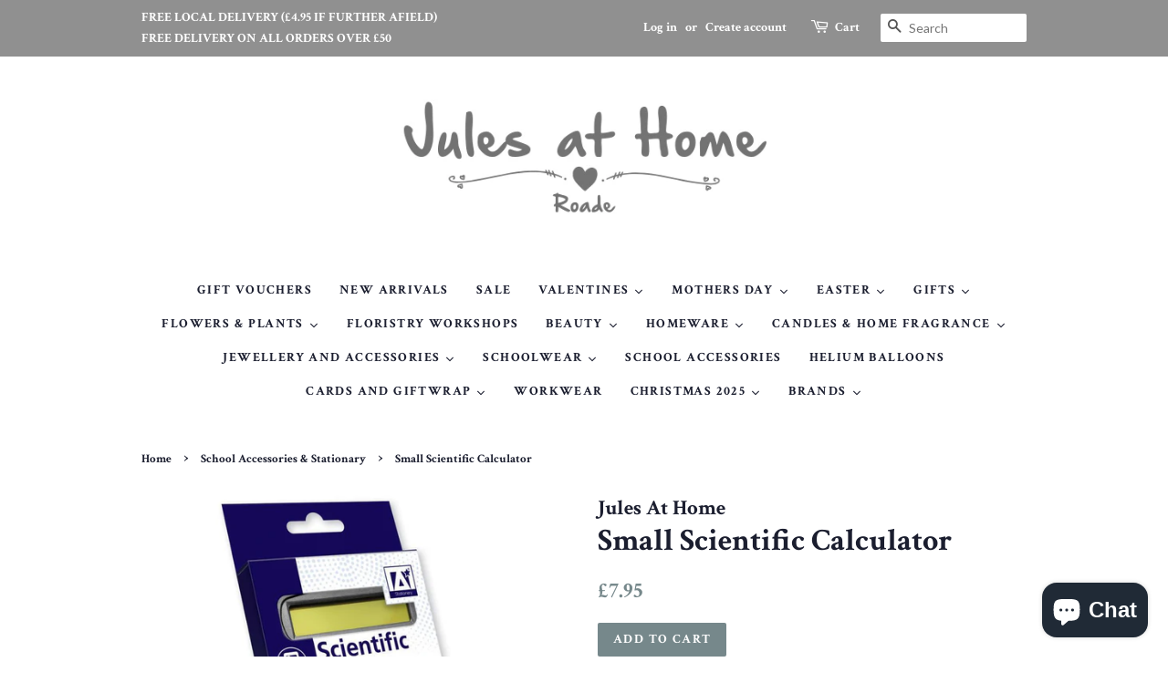

--- FILE ---
content_type: text/html; charset=utf-8
request_url: https://julesathome.co.uk/collections/school-accessories/products/small-scientific-calculator
body_size: 26376
content:
<!doctype html>
<!--[if lt IE 7]><html class="no-js lt-ie9 lt-ie8 lt-ie7" lang="en"> <![endif]-->
<!--[if IE 7]><html class="no-js lt-ie9 lt-ie8" lang="en"> <![endif]-->
<!--[if IE 8]><html class="no-js lt-ie9" lang="en"> <![endif]-->
<!--[if IE 9 ]><html class="ie9 no-js"> <![endif]-->
<!--[if (gt IE 9)|!(IE)]><!--> <html class="no-js"> <!--<![endif]-->
<head>
 


    
        <link rel="preload" href="//julesathome.co.uk/cdn/shop/files/Anker-Scientific-Calculator.jpg?v=1690885579">
    




<script src="https://cdn.beae.com/vendors/js-v2/jquery.min.js"  crossorigin="anonymous" referrerpolicy="no-referrer"></script>
<!--Content in content_for_header -->
<!--LayoutHub-Embed--><link rel="stylesheet" type="text/css" href="data:text/css;base64," media="all">
<!--LH--><!--/LayoutHub-Embed-->



  <!-- Basic page needs ================================================== -->
  <meta charset="utf-8">
  <meta http-equiv="X-UA-Compatible" content="IE=edge,chrome=1">

  

  <!-- Title and description ================================================== -->
  <title>
  Small Scientific Calculator &ndash; Jules At Home
  </title>

  
  <meta name="description" content="Anker Stationery Small Scientific Calculator This useful and multifunctional scientific calculator measures 125mm x 68mm. It&#39;s a handy size with a protective fold over case, keeping it safe in your schoolbag! Battery operated (included), 10 digit display. 56 programmed scientific functions, constant table, 2nd function">
  

  <!-- Social meta ================================================== -->
  <!-- /snippets/social-meta-tags.liquid -->




<meta property="og:site_name" content="Jules At Home">
<meta property="og:url" content="https://julesathome.co.uk/products/small-scientific-calculator">
<meta property="og:title" content="Small Scientific Calculator">
<meta property="og:type" content="product">
<meta property="og:description" content="Anker Stationery Small Scientific Calculator This useful and multifunctional scientific calculator measures 125mm x 68mm. It&#39;s a handy size with a protective fold over case, keeping it safe in your schoolbag! Battery operated (included), 10 digit display. 56 programmed scientific functions, constant table, 2nd function">

  <meta property="og:price:amount" content="7.95">
  <meta property="og:price:currency" content="GBP">

<meta property="og:image" content="http://julesathome.co.uk/cdn/shop/files/Anker-Scientific-Calculator_1200x1200.jpg?v=1690885579">
<meta property="og:image:secure_url" content="https://julesathome.co.uk/cdn/shop/files/Anker-Scientific-Calculator_1200x1200.jpg?v=1690885579">


<meta name="twitter:card" content="summary_large_image">
<meta name="twitter:title" content="Small Scientific Calculator">
<meta name="twitter:description" content="Anker Stationery Small Scientific Calculator This useful and multifunctional scientific calculator measures 125mm x 68mm. It&#39;s a handy size with a protective fold over case, keeping it safe in your schoolbag! Battery operated (included), 10 digit display. 56 programmed scientific functions, constant table, 2nd function">


  <!-- Helpers ================================================== -->
  <link rel="canonical" href="https://julesathome.co.uk/products/small-scientific-calculator">
  <meta name="viewport" content="width=device-width,initial-scale=1">
  <meta name="theme-color" content="#76888b">

  <!-- CSS ================================================== -->
  <link href="//julesathome.co.uk/cdn/shop/t/3/assets/timber.scss.css?v=77423665850013710241696939353" rel="stylesheet" type="text/css" media="all" />
  <link href="//julesathome.co.uk/cdn/shop/t/3/assets/theme.scss.css?v=113775982465637684671696939353" rel="stylesheet" type="text/css" media="all" />

  
  
  
  <link href="//fonts.googleapis.com/css?family=Lato:400,700" rel="stylesheet" type="text/css" media="all" />


  
    
    
    <link href="//fonts.googleapis.com/css?family=Crimson+Text:700" rel="stylesheet" type="text/css" media="all" />
  


  
    
    
    <link href="//fonts.googleapis.com/css?family=Crimson+Text:700" rel="stylesheet" type="text/css" media="all" />
  



  <script>
    window.theme = window.theme || {};

    var theme = {
      strings: {
        zoomClose: "Close (Esc)",
        zoomPrev: "Previous (Left arrow key)",
        zoomNext: "Next (Right arrow key)",
        addressError: "Error looking up that address",
        addressNoResults: "No results for that address",
        addressQueryLimit: "You have exceeded the Google API usage limit. Consider upgrading to a \u003ca href=\"https:\/\/developers.google.com\/maps\/premium\/usage-limits\"\u003ePremium Plan\u003c\/a\u003e.",
        authError: "There was a problem authenticating your Google Maps API Key."
      },
      settings: {
        // Adding some settings to allow the editor to update correctly when they are changed
        enableWideLayout: false,
        typeAccentTransform: true,
        typeAccentSpacing: true,
        baseFontSize: '17px',
        headerBaseFontSize: '34px',
        accentFontSize: '14px'
      },
      variables: {
        mediaQueryMedium: 'screen and (max-width: 768px)',
        bpSmall: false
      },
      moneyFormat: "£{{amount}}"
    }

    document.documentElement.className = document.documentElement.className.replace('no-js', 'supports-js');
  </script>

  <!-- Header hook for plugins ================================================== -->
  <script>window.performance && window.performance.mark && window.performance.mark('shopify.content_for_header.start');</script><meta name="facebook-domain-verification" content="240oxah5mwco4furss5v21xn8k78lx">
<meta name="facebook-domain-verification" content="rrz3hfm260322defjsvsvz36ipuo13">
<meta name="facebook-domain-verification" content="oil4xm1yt2t1ik187u73mral7dqpiq">
<meta name="facebook-domain-verification" content="0ur5y9wi4vd3vm0sbwtem0kupdlqko">
<meta name="google-site-verification" content="5Flk2BgGjT5Lb-rA3Bwv95WegDK2_xasmz8oNdRvFLo">
<meta id="shopify-digital-wallet" name="shopify-digital-wallet" content="/657293370/digital_wallets/dialog">
<meta name="shopify-checkout-api-token" content="c882a3f9e1807a8a106d06402f8e5354">
<link rel="alternate" type="application/json+oembed" href="https://julesathome.co.uk/products/small-scientific-calculator.oembed">
<script async="async" src="/checkouts/internal/preloads.js?locale=en-GB"></script>
<link rel="preconnect" href="https://shop.app" crossorigin="anonymous">
<script async="async" src="https://shop.app/checkouts/internal/preloads.js?locale=en-GB&shop_id=657293370" crossorigin="anonymous"></script>
<script id="apple-pay-shop-capabilities" type="application/json">{"shopId":657293370,"countryCode":"GB","currencyCode":"GBP","merchantCapabilities":["supports3DS"],"merchantId":"gid:\/\/shopify\/Shop\/657293370","merchantName":"Jules At Home","requiredBillingContactFields":["postalAddress","email","phone"],"requiredShippingContactFields":["postalAddress","email","phone"],"shippingType":"shipping","supportedNetworks":["visa","maestro","masterCard","amex","discover","elo"],"total":{"type":"pending","label":"Jules At Home","amount":"1.00"},"shopifyPaymentsEnabled":true,"supportsSubscriptions":true}</script>
<script id="shopify-features" type="application/json">{"accessToken":"c882a3f9e1807a8a106d06402f8e5354","betas":["rich-media-storefront-analytics"],"domain":"julesathome.co.uk","predictiveSearch":true,"shopId":657293370,"locale":"en"}</script>
<script>var Shopify = Shopify || {};
Shopify.shop = "jules-at-home.myshopify.com";
Shopify.locale = "en";
Shopify.currency = {"active":"GBP","rate":"1.0"};
Shopify.country = "GB";
Shopify.theme = {"name":"Minimal","id":11646402618,"schema_name":"Minimal","schema_version":"5.0.0","theme_store_id":380,"role":"main"};
Shopify.theme.handle = "null";
Shopify.theme.style = {"id":null,"handle":null};
Shopify.cdnHost = "julesathome.co.uk/cdn";
Shopify.routes = Shopify.routes || {};
Shopify.routes.root = "/";</script>
<script type="module">!function(o){(o.Shopify=o.Shopify||{}).modules=!0}(window);</script>
<script>!function(o){function n(){var o=[];function n(){o.push(Array.prototype.slice.apply(arguments))}return n.q=o,n}var t=o.Shopify=o.Shopify||{};t.loadFeatures=n(),t.autoloadFeatures=n()}(window);</script>
<script>
  window.ShopifyPay = window.ShopifyPay || {};
  window.ShopifyPay.apiHost = "shop.app\/pay";
  window.ShopifyPay.redirectState = null;
</script>
<script id="shop-js-analytics" type="application/json">{"pageType":"product"}</script>
<script defer="defer" async type="module" src="//julesathome.co.uk/cdn/shopifycloud/shop-js/modules/v2/client.init-shop-cart-sync_IZsNAliE.en.esm.js"></script>
<script defer="defer" async type="module" src="//julesathome.co.uk/cdn/shopifycloud/shop-js/modules/v2/chunk.common_0OUaOowp.esm.js"></script>
<script type="module">
  await import("//julesathome.co.uk/cdn/shopifycloud/shop-js/modules/v2/client.init-shop-cart-sync_IZsNAliE.en.esm.js");
await import("//julesathome.co.uk/cdn/shopifycloud/shop-js/modules/v2/chunk.common_0OUaOowp.esm.js");

  window.Shopify.SignInWithShop?.initShopCartSync?.({"fedCMEnabled":true,"windoidEnabled":true});

</script>
<script>
  window.Shopify = window.Shopify || {};
  if (!window.Shopify.featureAssets) window.Shopify.featureAssets = {};
  window.Shopify.featureAssets['shop-js'] = {"shop-cart-sync":["modules/v2/client.shop-cart-sync_DLOhI_0X.en.esm.js","modules/v2/chunk.common_0OUaOowp.esm.js"],"init-fed-cm":["modules/v2/client.init-fed-cm_C6YtU0w6.en.esm.js","modules/v2/chunk.common_0OUaOowp.esm.js"],"shop-button":["modules/v2/client.shop-button_BCMx7GTG.en.esm.js","modules/v2/chunk.common_0OUaOowp.esm.js"],"shop-cash-offers":["modules/v2/client.shop-cash-offers_BT26qb5j.en.esm.js","modules/v2/chunk.common_0OUaOowp.esm.js","modules/v2/chunk.modal_CGo_dVj3.esm.js"],"init-windoid":["modules/v2/client.init-windoid_B9PkRMql.en.esm.js","modules/v2/chunk.common_0OUaOowp.esm.js"],"init-shop-email-lookup-coordinator":["modules/v2/client.init-shop-email-lookup-coordinator_DZkqjsbU.en.esm.js","modules/v2/chunk.common_0OUaOowp.esm.js"],"shop-toast-manager":["modules/v2/client.shop-toast-manager_Di2EnuM7.en.esm.js","modules/v2/chunk.common_0OUaOowp.esm.js"],"shop-login-button":["modules/v2/client.shop-login-button_BtqW_SIO.en.esm.js","modules/v2/chunk.common_0OUaOowp.esm.js","modules/v2/chunk.modal_CGo_dVj3.esm.js"],"avatar":["modules/v2/client.avatar_BTnouDA3.en.esm.js"],"pay-button":["modules/v2/client.pay-button_CWa-C9R1.en.esm.js","modules/v2/chunk.common_0OUaOowp.esm.js"],"init-shop-cart-sync":["modules/v2/client.init-shop-cart-sync_IZsNAliE.en.esm.js","modules/v2/chunk.common_0OUaOowp.esm.js"],"init-customer-accounts":["modules/v2/client.init-customer-accounts_DenGwJTU.en.esm.js","modules/v2/client.shop-login-button_BtqW_SIO.en.esm.js","modules/v2/chunk.common_0OUaOowp.esm.js","modules/v2/chunk.modal_CGo_dVj3.esm.js"],"init-shop-for-new-customer-accounts":["modules/v2/client.init-shop-for-new-customer-accounts_JdHXxpS9.en.esm.js","modules/v2/client.shop-login-button_BtqW_SIO.en.esm.js","modules/v2/chunk.common_0OUaOowp.esm.js","modules/v2/chunk.modal_CGo_dVj3.esm.js"],"init-customer-accounts-sign-up":["modules/v2/client.init-customer-accounts-sign-up_D6__K_p8.en.esm.js","modules/v2/client.shop-login-button_BtqW_SIO.en.esm.js","modules/v2/chunk.common_0OUaOowp.esm.js","modules/v2/chunk.modal_CGo_dVj3.esm.js"],"checkout-modal":["modules/v2/client.checkout-modal_C_ZQDY6s.en.esm.js","modules/v2/chunk.common_0OUaOowp.esm.js","modules/v2/chunk.modal_CGo_dVj3.esm.js"],"shop-follow-button":["modules/v2/client.shop-follow-button_XetIsj8l.en.esm.js","modules/v2/chunk.common_0OUaOowp.esm.js","modules/v2/chunk.modal_CGo_dVj3.esm.js"],"lead-capture":["modules/v2/client.lead-capture_DvA72MRN.en.esm.js","modules/v2/chunk.common_0OUaOowp.esm.js","modules/v2/chunk.modal_CGo_dVj3.esm.js"],"shop-login":["modules/v2/client.shop-login_ClXNxyh6.en.esm.js","modules/v2/chunk.common_0OUaOowp.esm.js","modules/v2/chunk.modal_CGo_dVj3.esm.js"],"payment-terms":["modules/v2/client.payment-terms_CNlwjfZz.en.esm.js","modules/v2/chunk.common_0OUaOowp.esm.js","modules/v2/chunk.modal_CGo_dVj3.esm.js"]};
</script>
<script id="__st">var __st={"a":657293370,"offset":0,"reqid":"e2db4aa8-b97b-4d58-82fd-3de44f6d2bca-1768417319","pageurl":"julesathome.co.uk\/collections\/school-accessories\/products\/small-scientific-calculator","u":"f397a784ce2c","p":"product","rtyp":"product","rid":7085876346938};</script>
<script>window.ShopifyPaypalV4VisibilityTracking = true;</script>
<script id="captcha-bootstrap">!function(){'use strict';const t='contact',e='account',n='new_comment',o=[[t,t],['blogs',n],['comments',n],[t,'customer']],c=[[e,'customer_login'],[e,'guest_login'],[e,'recover_customer_password'],[e,'create_customer']],r=t=>t.map((([t,e])=>`form[action*='/${t}']:not([data-nocaptcha='true']) input[name='form_type'][value='${e}']`)).join(','),a=t=>()=>t?[...document.querySelectorAll(t)].map((t=>t.form)):[];function s(){const t=[...o],e=r(t);return a(e)}const i='password',u='form_key',d=['recaptcha-v3-token','g-recaptcha-response','h-captcha-response',i],f=()=>{try{return window.sessionStorage}catch{return}},m='__shopify_v',_=t=>t.elements[u];function p(t,e,n=!1){try{const o=window.sessionStorage,c=JSON.parse(o.getItem(e)),{data:r}=function(t){const{data:e,action:n}=t;return t[m]||n?{data:e,action:n}:{data:t,action:n}}(c);for(const[e,n]of Object.entries(r))t.elements[e]&&(t.elements[e].value=n);n&&o.removeItem(e)}catch(o){console.error('form repopulation failed',{error:o})}}const l='form_type',E='cptcha';function T(t){t.dataset[E]=!0}const w=window,h=w.document,L='Shopify',v='ce_forms',y='captcha';let A=!1;((t,e)=>{const n=(g='f06e6c50-85a8-45c8-87d0-21a2b65856fe',I='https://cdn.shopify.com/shopifycloud/storefront-forms-hcaptcha/ce_storefront_forms_captcha_hcaptcha.v1.5.2.iife.js',D={infoText:'Protected by hCaptcha',privacyText:'Privacy',termsText:'Terms'},(t,e,n)=>{const o=w[L][v],c=o.bindForm;if(c)return c(t,g,e,D).then(n);var r;o.q.push([[t,g,e,D],n]),r=I,A||(h.body.append(Object.assign(h.createElement('script'),{id:'captcha-provider',async:!0,src:r})),A=!0)});var g,I,D;w[L]=w[L]||{},w[L][v]=w[L][v]||{},w[L][v].q=[],w[L][y]=w[L][y]||{},w[L][y].protect=function(t,e){n(t,void 0,e),T(t)},Object.freeze(w[L][y]),function(t,e,n,w,h,L){const[v,y,A,g]=function(t,e,n){const i=e?o:[],u=t?c:[],d=[...i,...u],f=r(d),m=r(i),_=r(d.filter((([t,e])=>n.includes(e))));return[a(f),a(m),a(_),s()]}(w,h,L),I=t=>{const e=t.target;return e instanceof HTMLFormElement?e:e&&e.form},D=t=>v().includes(t);t.addEventListener('submit',(t=>{const e=I(t);if(!e)return;const n=D(e)&&!e.dataset.hcaptchaBound&&!e.dataset.recaptchaBound,o=_(e),c=g().includes(e)&&(!o||!o.value);(n||c)&&t.preventDefault(),c&&!n&&(function(t){try{if(!f())return;!function(t){const e=f();if(!e)return;const n=_(t);if(!n)return;const o=n.value;o&&e.removeItem(o)}(t);const e=Array.from(Array(32),(()=>Math.random().toString(36)[2])).join('');!function(t,e){_(t)||t.append(Object.assign(document.createElement('input'),{type:'hidden',name:u})),t.elements[u].value=e}(t,e),function(t,e){const n=f();if(!n)return;const o=[...t.querySelectorAll(`input[type='${i}']`)].map((({name:t})=>t)),c=[...d,...o],r={};for(const[a,s]of new FormData(t).entries())c.includes(a)||(r[a]=s);n.setItem(e,JSON.stringify({[m]:1,action:t.action,data:r}))}(t,e)}catch(e){console.error('failed to persist form',e)}}(e),e.submit())}));const S=(t,e)=>{t&&!t.dataset[E]&&(n(t,e.some((e=>e===t))),T(t))};for(const o of['focusin','change'])t.addEventListener(o,(t=>{const e=I(t);D(e)&&S(e,y())}));const B=e.get('form_key'),M=e.get(l),P=B&&M;t.addEventListener('DOMContentLoaded',(()=>{const t=y();if(P)for(const e of t)e.elements[l].value===M&&p(e,B);[...new Set([...A(),...v().filter((t=>'true'===t.dataset.shopifyCaptcha))])].forEach((e=>S(e,t)))}))}(h,new URLSearchParams(w.location.search),n,t,e,['guest_login'])})(!0,!0)}();</script>
<script integrity="sha256-4kQ18oKyAcykRKYeNunJcIwy7WH5gtpwJnB7kiuLZ1E=" data-source-attribution="shopify.loadfeatures" defer="defer" src="//julesathome.co.uk/cdn/shopifycloud/storefront/assets/storefront/load_feature-a0a9edcb.js" crossorigin="anonymous"></script>
<script crossorigin="anonymous" defer="defer" src="//julesathome.co.uk/cdn/shopifycloud/storefront/assets/shopify_pay/storefront-65b4c6d7.js?v=20250812"></script>
<script data-source-attribution="shopify.dynamic_checkout.dynamic.init">var Shopify=Shopify||{};Shopify.PaymentButton=Shopify.PaymentButton||{isStorefrontPortableWallets:!0,init:function(){window.Shopify.PaymentButton.init=function(){};var t=document.createElement("script");t.src="https://julesathome.co.uk/cdn/shopifycloud/portable-wallets/latest/portable-wallets.en.js",t.type="module",document.head.appendChild(t)}};
</script>
<script data-source-attribution="shopify.dynamic_checkout.buyer_consent">
  function portableWalletsHideBuyerConsent(e){var t=document.getElementById("shopify-buyer-consent"),n=document.getElementById("shopify-subscription-policy-button");t&&n&&(t.classList.add("hidden"),t.setAttribute("aria-hidden","true"),n.removeEventListener("click",e))}function portableWalletsShowBuyerConsent(e){var t=document.getElementById("shopify-buyer-consent"),n=document.getElementById("shopify-subscription-policy-button");t&&n&&(t.classList.remove("hidden"),t.removeAttribute("aria-hidden"),n.addEventListener("click",e))}window.Shopify?.PaymentButton&&(window.Shopify.PaymentButton.hideBuyerConsent=portableWalletsHideBuyerConsent,window.Shopify.PaymentButton.showBuyerConsent=portableWalletsShowBuyerConsent);
</script>
<script data-source-attribution="shopify.dynamic_checkout.cart.bootstrap">document.addEventListener("DOMContentLoaded",(function(){function t(){return document.querySelector("shopify-accelerated-checkout-cart, shopify-accelerated-checkout")}if(t())Shopify.PaymentButton.init();else{new MutationObserver((function(e,n){t()&&(Shopify.PaymentButton.init(),n.disconnect())})).observe(document.body,{childList:!0,subtree:!0})}}));
</script>
<link id="shopify-accelerated-checkout-styles" rel="stylesheet" media="screen" href="https://julesathome.co.uk/cdn/shopifycloud/portable-wallets/latest/accelerated-checkout-backwards-compat.css" crossorigin="anonymous">
<style id="shopify-accelerated-checkout-cart">
        #shopify-buyer-consent {
  margin-top: 1em;
  display: inline-block;
  width: 100%;
}

#shopify-buyer-consent.hidden {
  display: none;
}

#shopify-subscription-policy-button {
  background: none;
  border: none;
  padding: 0;
  text-decoration: underline;
  font-size: inherit;
  cursor: pointer;
}

#shopify-subscription-policy-button::before {
  box-shadow: none;
}

      </style>

<script>window.performance && window.performance.mark && window.performance.mark('shopify.content_for_header.end');</script>

  

<!--[if lt IE 9]>
<script src="//cdnjs.cloudflare.com/ajax/libs/html5shiv/3.7.2/html5shiv.min.js" type="text/javascript"></script>
<link href="//julesathome.co.uk/cdn/shop/t/3/assets/respond-proxy.html" id="respond-proxy" rel="respond-proxy" />
<link href="//julesathome.co.uk/search?q=14f2e520ab4f1cf978c77dd89861a6d9" id="respond-redirect" rel="respond-redirect" />
<script src="//julesathome.co.uk/search?q=14f2e520ab4f1cf978c77dd89861a6d9" type="text/javascript"></script>
<![endif]-->


  <script src="//julesathome.co.uk/cdn/shop/t/3/assets/jquery-2.2.3.min.js?v=58211863146907186831519826880" type="text/javascript"></script>

  <!--[if (gt IE 9)|!(IE)]><!--><script src="//julesathome.co.uk/cdn/shop/t/3/assets/lazysizes.min.js?v=177476512571513845041519826880" async="async"></script><!--<![endif]-->
  <!--[if lte IE 9]><script src="//julesathome.co.uk/cdn/shop/t/3/assets/lazysizes.min.js?v=177476512571513845041519826880"></script><![endif]-->

  
  


  




  <script src="//ajax.googleapis.com/ajax/libs/jquery/2.2.3/jquery.min.js" type="text/javascript"></script>

  <!-- "snippets/shogun-head.liquid" was not rendered, the associated app was uninstalled -->
<!--Gem_Page_Header_Script-->
    


<!--End_Gem_Page_Header_Script-->



    

    
  
<!-- BEGIN app block: shopify://apps/ecomposer-builder/blocks/app-embed/a0fc26e1-7741-4773-8b27-39389b4fb4a0 --><!-- DNS Prefetch & Preconnect -->
<link rel="preconnect" href="https://cdn.ecomposer.app" crossorigin>
<link rel="dns-prefetch" href="https://cdn.ecomposer.app">

<link rel="prefetch" href="https://cdn.ecomposer.app/vendors/css/ecom-swiper@11.css" as="style">
<link rel="prefetch" href="https://cdn.ecomposer.app/vendors/js/ecom-swiper@11.0.5.js" as="script">
<link rel="prefetch" href="https://cdn.ecomposer.app/vendors/js/ecom_modal.js" as="script">

<!-- Global CSS --><!--ECOM-EMBED-->
  <style id="ecom-global-css" class="ecom-global-css">/**ECOM-INSERT-CSS**/.ecom-section > div.core__row--columns{max-width: 1200px;}.ecom-column>div.core__column--wrapper{padding: 20px;}div.core__blocks--body>div.ecom-block.elmspace:not(:first-child){margin-top: 20px;}:root{--ecom-global-colors-primary:#ffffff;--ecom-global-colors-secondary:#ffffff;--ecom-global-colors-text:#ffffff;--ecom-global-colors-accent:#ffffff;--ecom-global-typography-h1-font-weight:600;--ecom-global-typography-h1-font-size:72px;--ecom-global-typography-h1-line-height:90px;--ecom-global-typography-h1-letter-spacing:-0.02em;--ecom-global-typography-h2-font-weight:600;--ecom-global-typography-h2-font-size:60px;--ecom-global-typography-h2-line-height:72px;--ecom-global-typography-h2-letter-spacing:-0.02em;--ecom-global-typography-h3-font-weight:600;--ecom-global-typography-h3-font-size:48px;--ecom-global-typography-h3-line-height:60px;--ecom-global-typography-h3-letter-spacing:-0.02em;--ecom-global-typography-h4-font-weight:600;--ecom-global-typography-h4-font-size:36px;--ecom-global-typography-h4-line-height:44px;--ecom-global-typography-h4-letter-spacing:-0.02em;--ecom-global-typography-h5-font-weight:600;--ecom-global-typography-h5-font-size:30px;--ecom-global-typography-h5-line-height:38px;--ecom-global-typography-h6-font-weight:600;--ecom-global-typography-h6-font-size:24px;--ecom-global-typography-h6-line-height:32px;--ecom-global-typography-h7-font-weight:400;--ecom-global-typography-h7-font-size:18px;--ecom-global-typography-h7-line-height:28px;}</style>
  <!--/ECOM-EMBED--><!-- Custom CSS & JS --><!-- Open Graph Meta Tags for Pages --><!-- Critical Inline Styles -->
<style class="ecom-theme-helper">.ecom-animation{opacity:0}.ecom-animation.animate,.ecom-animation.ecom-animated{opacity:1}.ecom-cart-popup{display:grid;position:fixed;inset:0;z-index:9999999;align-content:center;padding:5px;justify-content:center;align-items:center;justify-items:center}.ecom-cart-popup::before{content:' ';position:absolute;background:#e5e5e5b3;inset:0}.ecom-ajax-loading{cursor:not-allowed;pointer-events:none;opacity:.6}#ecom-toast{visibility:hidden;max-width:50px;height:60px;margin:auto;background-color:#333;color:#fff;text-align:center;border-radius:2px;position:fixed;z-index:1;left:0;right:0;bottom:30px;font-size:17px;display:grid;grid-template-columns:50px auto;align-items:center;justify-content:start;align-content:center;justify-items:start}#ecom-toast.ecom-toast-show{visibility:visible;animation:ecomFadein .5s,ecomExpand .5s .5s,ecomStay 3s 1s,ecomShrink .5s 4s,ecomFadeout .5s 4.5s}#ecom-toast #ecom-toast-icon{width:50px;height:100%;box-sizing:border-box;background-color:#111;color:#fff;padding:5px}#ecom-toast .ecom-toast-icon-svg{width:100%;height:100%;position:relative;vertical-align:middle;margin:auto;text-align:center}#ecom-toast #ecom-toast-desc{color:#fff;padding:16px;overflow:hidden;white-space:nowrap}@media(max-width:768px){#ecom-toast #ecom-toast-desc{white-space:normal;min-width:250px}#ecom-toast{height:auto;min-height:60px}}.ecom__column-full-height{height:100%}@keyframes ecomFadein{from{bottom:0;opacity:0}to{bottom:30px;opacity:1}}@keyframes ecomExpand{from{min-width:50px}to{min-width:var(--ecom-max-width)}}@keyframes ecomStay{from{min-width:var(--ecom-max-width)}to{min-width:var(--ecom-max-width)}}@keyframes ecomShrink{from{min-width:var(--ecom-max-width)}to{min-width:50px}}@keyframes ecomFadeout{from{bottom:30px;opacity:1}to{bottom:60px;opacity:0}}</style>


<!-- EComposer Config Script -->
<script id="ecom-theme-helpers" async>
window.EComposer=window.EComposer||{};(function(){if(!this.configs)this.configs={};this.configs.ajax_cart={enable:false};this.customer=false;this.proxy_path='/apps/ecomposer-visual-page-builder';
this.popupScriptUrl='https://cdn.shopify.com/extensions/019b200c-ceec-7ac9-af95-28c32fd62de8/ecomposer-94/assets/ecom_popup.js';
this.routes={domain:'https://julesathome.co.uk',root_url:'/',collections_url:'/collections',all_products_collection_url:'/collections/all',cart_url:'/cart',cart_add_url:'/cart/add',cart_change_url:'/cart/change',cart_clear_url:'/cart/clear',cart_update_url:'/cart/update',product_recommendations_url:'/recommendations/products'};
this.queryParams={};
if(window.location.search.length){new URLSearchParams(window.location.search).forEach((value,key)=>{this.queryParams[key]=value})}
this.money_format="£{{amount}}";
this.money_with_currency_format="£{{amount}} GBP";
this.currencyCodeEnabled=null;this.abTestingData = [];this.formatMoney=function(t,e){const r=this.currencyCodeEnabled?this.money_with_currency_format:this.money_format;function a(t,e){return void 0===t?e:t}function o(t,e,r,o){if(e=a(e,2),r=a(r,","),o=a(o,"."),isNaN(t)||null==t)return 0;var n=(t=(t/100).toFixed(e)).split(".");return n[0].replace(/(\d)(?=(\d\d\d)+(?!\d))/g,"$1"+r)+(n[1]?o+n[1]:"")}"string"==typeof t&&(t=t.replace(".",""));var n="",i=/\{\{\s*(\w+)\s*\}\}/,s=e||r;switch(s.match(i)[1]){case"amount":n=o(t,2);break;case"amount_no_decimals":n=o(t,0);break;case"amount_with_comma_separator":n=o(t,2,".",",");break;case"amount_with_space_separator":n=o(t,2," ",",");break;case"amount_with_period_and_space_separator":n=o(t,2," ",".");break;case"amount_no_decimals_with_comma_separator":n=o(t,0,".",",");break;case"amount_no_decimals_with_space_separator":n=o(t,0," ");break;case"amount_with_apostrophe_separator":n=o(t,2,"'",".")}return s.replace(i,n)};
this.resizeImage=function(t,e){try{if(!e||"original"==e||"full"==e||"master"==e)return t;if(-1!==t.indexOf("cdn.shopify.com")||-1!==t.indexOf("/cdn/shop/")){var r=t.match(/\.(jpg|jpeg|gif|png|bmp|bitmap|tiff|tif|webp)((\#[0-9a-z\-]+)?(\?v=.*)?)?$/gim);if(null==r)return null;var a=t.split(r[0]),o=r[0];return a[0]+"_"+e+o}}catch(r){return t}return t};
this.getProduct=function(t){if(!t)return!1;let e=("/"===this.routes.root_url?"":this.routes.root_url)+"/products/"+t+".js?shop="+Shopify.shop;return window.ECOM_LIVE&&(e="/shop/builder/ajax/ecom-proxy/products/"+t+"?shop="+Shopify.shop),window.fetch(e,{headers:{"Content-Type":"application/json"}}).then(t=>t.ok?t.json():false)};
const u=new URLSearchParams(window.location.search);if(u.has("ecom-redirect")){const r=u.get("ecom-redirect");if(r){let d;try{d=decodeURIComponent(r)}catch{return}d=d.trim().replace(/[\r\n\t]/g,"");if(d.length>2e3)return;const p=["javascript:","data:","vbscript:","file:","ftp:","mailto:","tel:","sms:","chrome:","chrome-extension:","moz-extension:","ms-browser-extension:"],l=d.toLowerCase();for(const o of p)if(l.includes(o))return;const x=[/<script/i,/<\/script/i,/javascript:/i,/vbscript:/i,/onload=/i,/onerror=/i,/onclick=/i,/onmouseover=/i,/onfocus=/i,/onblur=/i,/onsubmit=/i,/onchange=/i,/alert\s*\(/i,/confirm\s*\(/i,/prompt\s*\(/i,/document\./i,/window\./i,/eval\s*\(/i];for(const t of x)if(t.test(d))return;if(d.startsWith("/")&&!d.startsWith("//")){if(!/^[a-zA-Z0-9\-._~:/?#[\]@!$&'()*+,;=%]+$/.test(d))return;if(d.includes("../")||d.includes("./"))return;window.location.href=d;return}if(!d.includes("://")&&!d.startsWith("//")){if(!/^[a-zA-Z0-9\-._~:/?#[\]@!$&'()*+,;=%]+$/.test(d))return;if(d.includes("../")||d.includes("./"))return;window.location.href="/"+d;return}let n;try{n=new URL(d)}catch{return}if(!["http:","https:"].includes(n.protocol))return;if(n.port&&(parseInt(n.port)<1||parseInt(n.port)>65535))return;const a=[window.location.hostname];if(a.includes(n.hostname)&&(n.href===d||n.toString()===d))window.location.href=d}}
}).bind(window.EComposer)();
if(window.Shopify&&window.Shopify.designMode&&window.top&&window.top.opener){window.addEventListener("load",function(){window.top.opener.postMessage({action:"ecomposer:loaded"},"*")})}
</script>

<!-- Quickview Script -->
<script id="ecom-theme-quickview" async>
window.EComposer=window.EComposer||{};(function(){this.initQuickview=function(){var enable_qv=false;const qv_wrapper_script=document.querySelector('#ecom-quickview-template-html');if(!qv_wrapper_script)return;const ecom_quickview=document.createElement('div');ecom_quickview.classList.add('ecom-quickview');ecom_quickview.innerHTML=qv_wrapper_script.innerHTML;document.body.prepend(ecom_quickview);const qv_wrapper=ecom_quickview.querySelector('.ecom-quickview__wrapper');const ecomQuickview=function(e){let t=qv_wrapper.querySelector(".ecom-quickview__content-data");if(t){let i=document.createRange().createContextualFragment(e);t.innerHTML="",t.append(i),qv_wrapper.classList.add("ecom-open");let c=new CustomEvent("ecom:quickview:init",{detail:{wrapper:qv_wrapper}});document.dispatchEvent(c),setTimeout(function(){qv_wrapper.classList.add("ecom-display")},500),closeQuickview(t)}},closeQuickview=function(e){let t=qv_wrapper.querySelector(".ecom-quickview__close-btn"),i=qv_wrapper.querySelector(".ecom-quickview__content");function c(t){let o=t.target;do{if(o==i||o&&o.classList&&o.classList.contains("ecom-modal"))return;o=o.parentNode}while(o);o!=i&&(qv_wrapper.classList.add("ecom-remove"),qv_wrapper.classList.remove("ecom-open","ecom-display","ecom-remove"),setTimeout(function(){e.innerHTML=""},300),document.removeEventListener("click",c),document.removeEventListener("keydown",n))}function n(t){(t.isComposing||27===t.keyCode)&&(qv_wrapper.classList.add("ecom-remove"),qv_wrapper.classList.remove("ecom-open","ecom-display","ecom-remove"),setTimeout(function(){e.innerHTML=""},300),document.removeEventListener("keydown",n),document.removeEventListener("click",c))}t&&t.addEventListener("click",function(t){t.preventDefault(),document.removeEventListener("click",c),document.removeEventListener("keydown",n),qv_wrapper.classList.add("ecom-remove"),qv_wrapper.classList.remove("ecom-open","ecom-display","ecom-remove"),setTimeout(function(){e.innerHTML=""},300)}),document.addEventListener("click",c),document.addEventListener("keydown",n)};function quickViewHandler(e){e&&e.preventDefault();let t=this;t.classList&&t.classList.add("ecom-loading");let i=t.classList?t.getAttribute("href"):window.location.pathname;if(i){if(window.location.search.includes("ecom_template_id")){let c=new URLSearchParams(location.search);i=window.location.pathname+"?section_id="+c.get("ecom_template_id")}else i+=(i.includes("?")?"&":"?")+"section_id=ecom-default-template-quickview";fetch(i).then(function(e){return 200==e.status?e.text():window.document.querySelector("#admin-bar-iframe")?(404==e.status?alert("Please create Ecomposer quickview template first!"):alert("Have some problem with quickview!"),t.classList&&t.classList.remove("ecom-loading"),!1):void window.open(new URL(i).pathname,"_blank")}).then(function(e){e&&(ecomQuickview(e),setTimeout(function(){t.classList&&t.classList.remove("ecom-loading")},300))}).catch(function(e){})}}
if(window.location.search.includes('ecom_template_id')){setTimeout(quickViewHandler,1000)}
if(enable_qv){const qv_buttons=document.querySelectorAll('.ecom-product-quickview');if(qv_buttons.length>0){qv_buttons.forEach(function(button,index){button.addEventListener('click',quickViewHandler)})}}
}}).bind(window.EComposer)();
</script>

<!-- Quickview Template -->
<script type="text/template" id="ecom-quickview-template-html">
<div class="ecom-quickview__wrapper ecom-dn"><div class="ecom-quickview__container"><div class="ecom-quickview__content"><div class="ecom-quickview__content-inner"><div class="ecom-quickview__content-data"></div></div><span class="ecom-quickview__close-btn"><svg version="1.1" xmlns="http://www.w3.org/2000/svg" width="32" height="32" viewBox="0 0 32 32"><path d="M10.722 9.969l-0.754 0.754 5.278 5.278-5.253 5.253 0.754 0.754 5.253-5.253 5.253 5.253 0.754-0.754-5.253-5.253 5.278-5.278-0.754-0.754-5.278 5.278z" fill="#000000"></path></svg></span></div></div></div>
</script>

<!-- Quickview Styles -->
<style class="ecom-theme-quickview">.ecom-quickview .ecom-animation{opacity:1}.ecom-quickview__wrapper{opacity:0;display:none;pointer-events:none}.ecom-quickview__wrapper.ecom-open{position:fixed;top:0;left:0;right:0;bottom:0;display:block;pointer-events:auto;z-index:100000;outline:0!important;-webkit-backface-visibility:hidden;opacity:1;transition:all .1s}.ecom-quickview__container{text-align:center;position:absolute;width:100%;height:100%;left:0;top:0;padding:0 8px;box-sizing:border-box;opacity:0;background-color:rgba(0,0,0,.8);transition:opacity .1s}.ecom-quickview__container:before{content:"";display:inline-block;height:100%;vertical-align:middle}.ecom-quickview__wrapper.ecom-display .ecom-quickview__content{visibility:visible;opacity:1;transform:none}.ecom-quickview__content{position:relative;display:inline-block;opacity:0;visibility:hidden;transition:transform .1s,opacity .1s;transform:translateX(-100px)}.ecom-quickview__content-inner{position:relative;display:inline-block;vertical-align:middle;margin:0 auto;text-align:left;z-index:999;overflow-y:auto;max-height:80vh}.ecom-quickview__content-data>.shopify-section{margin:0 auto;max-width:980px;overflow:hidden;position:relative;background-color:#fff;opacity:0}.ecom-quickview__wrapper.ecom-display .ecom-quickview__content-data>.shopify-section{opacity:1;transform:none}.ecom-quickview__wrapper.ecom-display .ecom-quickview__container{opacity:1}.ecom-quickview__wrapper.ecom-remove #shopify-section-ecom-default-template-quickview{opacity:0;transform:translateX(100px)}.ecom-quickview__close-btn{position:fixed!important;top:0;right:0;transform:none;background-color:transparent;color:#000;opacity:0;width:40px;height:40px;transition:.25s;z-index:9999;stroke:#fff}.ecom-quickview__wrapper.ecom-display .ecom-quickview__close-btn{opacity:1}.ecom-quickview__close-btn:hover{cursor:pointer}@media screen and (max-width:1024px){.ecom-quickview__content{position:absolute;inset:0;margin:50px 15px;display:flex}.ecom-quickview__close-btn{right:0}}.ecom-toast-icon-info{display:none}.ecom-toast-error .ecom-toast-icon-info{display:inline!important}.ecom-toast-error .ecom-toast-icon-success{display:none!important}.ecom-toast-icon-success{fill:#fff;width:35px}</style>

<!-- Toast Template -->
<script type="text/template" id="ecom-template-html"><!-- BEGIN app snippet: ecom-toast --><div id="ecom-toast"><div id="ecom-toast-icon"><svg xmlns="http://www.w3.org/2000/svg" class="ecom-toast-icon-svg ecom-toast-icon-info" fill="none" viewBox="0 0 24 24" stroke="currentColor"><path stroke-linecap="round" stroke-linejoin="round" stroke-width="2" d="M13 16h-1v-4h-1m1-4h.01M21 12a9 9 0 11-18 0 9 9 0 0118 0z"/></svg>
<svg class="ecom-toast-icon-svg ecom-toast-icon-success" xmlns="http://www.w3.org/2000/svg" viewBox="0 0 512 512"><path d="M256 8C119 8 8 119 8 256s111 248 248 248 248-111 248-248S393 8 256 8zm0 48c110.5 0 200 89.5 200 200 0 110.5-89.5 200-200 200-110.5 0-200-89.5-200-200 0-110.5 89.5-200 200-200m140.2 130.3l-22.5-22.7c-4.7-4.7-12.3-4.7-17-.1L215.3 303.7l-59.8-60.3c-4.7-4.7-12.3-4.7-17-.1l-22.7 22.5c-4.7 4.7-4.7 12.3-.1 17l90.8 91.5c4.7 4.7 12.3 4.7 17 .1l172.6-171.2c4.7-4.7 4.7-12.3 .1-17z"/></svg>
</div><div id="ecom-toast-desc"></div></div><!-- END app snippet --></script><!-- END app block --><script src="https://cdn.shopify.com/extensions/019b200c-ceec-7ac9-af95-28c32fd62de8/ecomposer-94/assets/ecom.js" type="text/javascript" defer="defer"></script>
<script src="https://cdn.shopify.com/extensions/7bc9bb47-adfa-4267-963e-cadee5096caf/inbox-1252/assets/inbox-chat-loader.js" type="text/javascript" defer="defer"></script>
<link href="https://monorail-edge.shopifysvc.com" rel="dns-prefetch">
<script>(function(){if ("sendBeacon" in navigator && "performance" in window) {try {var session_token_from_headers = performance.getEntriesByType('navigation')[0].serverTiming.find(x => x.name == '_s').description;} catch {var session_token_from_headers = undefined;}var session_cookie_matches = document.cookie.match(/_shopify_s=([^;]*)/);var session_token_from_cookie = session_cookie_matches && session_cookie_matches.length === 2 ? session_cookie_matches[1] : "";var session_token = session_token_from_headers || session_token_from_cookie || "";function handle_abandonment_event(e) {var entries = performance.getEntries().filter(function(entry) {return /monorail-edge.shopifysvc.com/.test(entry.name);});if (!window.abandonment_tracked && entries.length === 0) {window.abandonment_tracked = true;var currentMs = Date.now();var navigation_start = performance.timing.navigationStart;var payload = {shop_id: 657293370,url: window.location.href,navigation_start,duration: currentMs - navigation_start,session_token,page_type: "product"};window.navigator.sendBeacon("https://monorail-edge.shopifysvc.com/v1/produce", JSON.stringify({schema_id: "online_store_buyer_site_abandonment/1.1",payload: payload,metadata: {event_created_at_ms: currentMs,event_sent_at_ms: currentMs}}));}}window.addEventListener('pagehide', handle_abandonment_event);}}());</script>
<script id="web-pixels-manager-setup">(function e(e,d,r,n,o){if(void 0===o&&(o={}),!Boolean(null===(a=null===(i=window.Shopify)||void 0===i?void 0:i.analytics)||void 0===a?void 0:a.replayQueue)){var i,a;window.Shopify=window.Shopify||{};var t=window.Shopify;t.analytics=t.analytics||{};var s=t.analytics;s.replayQueue=[],s.publish=function(e,d,r){return s.replayQueue.push([e,d,r]),!0};try{self.performance.mark("wpm:start")}catch(e){}var l=function(){var e={modern:/Edge?\/(1{2}[4-9]|1[2-9]\d|[2-9]\d{2}|\d{4,})\.\d+(\.\d+|)|Firefox\/(1{2}[4-9]|1[2-9]\d|[2-9]\d{2}|\d{4,})\.\d+(\.\d+|)|Chrom(ium|e)\/(9{2}|\d{3,})\.\d+(\.\d+|)|(Maci|X1{2}).+ Version\/(15\.\d+|(1[6-9]|[2-9]\d|\d{3,})\.\d+)([,.]\d+|)( \(\w+\)|)( Mobile\/\w+|) Safari\/|Chrome.+OPR\/(9{2}|\d{3,})\.\d+\.\d+|(CPU[ +]OS|iPhone[ +]OS|CPU[ +]iPhone|CPU IPhone OS|CPU iPad OS)[ +]+(15[._]\d+|(1[6-9]|[2-9]\d|\d{3,})[._]\d+)([._]\d+|)|Android:?[ /-](13[3-9]|1[4-9]\d|[2-9]\d{2}|\d{4,})(\.\d+|)(\.\d+|)|Android.+Firefox\/(13[5-9]|1[4-9]\d|[2-9]\d{2}|\d{4,})\.\d+(\.\d+|)|Android.+Chrom(ium|e)\/(13[3-9]|1[4-9]\d|[2-9]\d{2}|\d{4,})\.\d+(\.\d+|)|SamsungBrowser\/([2-9]\d|\d{3,})\.\d+/,legacy:/Edge?\/(1[6-9]|[2-9]\d|\d{3,})\.\d+(\.\d+|)|Firefox\/(5[4-9]|[6-9]\d|\d{3,})\.\d+(\.\d+|)|Chrom(ium|e)\/(5[1-9]|[6-9]\d|\d{3,})\.\d+(\.\d+|)([\d.]+$|.*Safari\/(?![\d.]+ Edge\/[\d.]+$))|(Maci|X1{2}).+ Version\/(10\.\d+|(1[1-9]|[2-9]\d|\d{3,})\.\d+)([,.]\d+|)( \(\w+\)|)( Mobile\/\w+|) Safari\/|Chrome.+OPR\/(3[89]|[4-9]\d|\d{3,})\.\d+\.\d+|(CPU[ +]OS|iPhone[ +]OS|CPU[ +]iPhone|CPU IPhone OS|CPU iPad OS)[ +]+(10[._]\d+|(1[1-9]|[2-9]\d|\d{3,})[._]\d+)([._]\d+|)|Android:?[ /-](13[3-9]|1[4-9]\d|[2-9]\d{2}|\d{4,})(\.\d+|)(\.\d+|)|Mobile Safari.+OPR\/([89]\d|\d{3,})\.\d+\.\d+|Android.+Firefox\/(13[5-9]|1[4-9]\d|[2-9]\d{2}|\d{4,})\.\d+(\.\d+|)|Android.+Chrom(ium|e)\/(13[3-9]|1[4-9]\d|[2-9]\d{2}|\d{4,})\.\d+(\.\d+|)|Android.+(UC? ?Browser|UCWEB|U3)[ /]?(15\.([5-9]|\d{2,})|(1[6-9]|[2-9]\d|\d{3,})\.\d+)\.\d+|SamsungBrowser\/(5\.\d+|([6-9]|\d{2,})\.\d+)|Android.+MQ{2}Browser\/(14(\.(9|\d{2,})|)|(1[5-9]|[2-9]\d|\d{3,})(\.\d+|))(\.\d+|)|K[Aa][Ii]OS\/(3\.\d+|([4-9]|\d{2,})\.\d+)(\.\d+|)/},d=e.modern,r=e.legacy,n=navigator.userAgent;return n.match(d)?"modern":n.match(r)?"legacy":"unknown"}(),u="modern"===l?"modern":"legacy",c=(null!=n?n:{modern:"",legacy:""})[u],f=function(e){return[e.baseUrl,"/wpm","/b",e.hashVersion,"modern"===e.buildTarget?"m":"l",".js"].join("")}({baseUrl:d,hashVersion:r,buildTarget:u}),m=function(e){var d=e.version,r=e.bundleTarget,n=e.surface,o=e.pageUrl,i=e.monorailEndpoint;return{emit:function(e){var a=e.status,t=e.errorMsg,s=(new Date).getTime(),l=JSON.stringify({metadata:{event_sent_at_ms:s},events:[{schema_id:"web_pixels_manager_load/3.1",payload:{version:d,bundle_target:r,page_url:o,status:a,surface:n,error_msg:t},metadata:{event_created_at_ms:s}}]});if(!i)return console&&console.warn&&console.warn("[Web Pixels Manager] No Monorail endpoint provided, skipping logging."),!1;try{return self.navigator.sendBeacon.bind(self.navigator)(i,l)}catch(e){}var u=new XMLHttpRequest;try{return u.open("POST",i,!0),u.setRequestHeader("Content-Type","text/plain"),u.send(l),!0}catch(e){return console&&console.warn&&console.warn("[Web Pixels Manager] Got an unhandled error while logging to Monorail."),!1}}}}({version:r,bundleTarget:l,surface:e.surface,pageUrl:self.location.href,monorailEndpoint:e.monorailEndpoint});try{o.browserTarget=l,function(e){var d=e.src,r=e.async,n=void 0===r||r,o=e.onload,i=e.onerror,a=e.sri,t=e.scriptDataAttributes,s=void 0===t?{}:t,l=document.createElement("script"),u=document.querySelector("head"),c=document.querySelector("body");if(l.async=n,l.src=d,a&&(l.integrity=a,l.crossOrigin="anonymous"),s)for(var f in s)if(Object.prototype.hasOwnProperty.call(s,f))try{l.dataset[f]=s[f]}catch(e){}if(o&&l.addEventListener("load",o),i&&l.addEventListener("error",i),u)u.appendChild(l);else{if(!c)throw new Error("Did not find a head or body element to append the script");c.appendChild(l)}}({src:f,async:!0,onload:function(){if(!function(){var e,d;return Boolean(null===(d=null===(e=window.Shopify)||void 0===e?void 0:e.analytics)||void 0===d?void 0:d.initialized)}()){var d=window.webPixelsManager.init(e)||void 0;if(d){var r=window.Shopify.analytics;r.replayQueue.forEach((function(e){var r=e[0],n=e[1],o=e[2];d.publishCustomEvent(r,n,o)})),r.replayQueue=[],r.publish=d.publishCustomEvent,r.visitor=d.visitor,r.initialized=!0}}},onerror:function(){return m.emit({status:"failed",errorMsg:"".concat(f," has failed to load")})},sri:function(e){var d=/^sha384-[A-Za-z0-9+/=]+$/;return"string"==typeof e&&d.test(e)}(c)?c:"",scriptDataAttributes:o}),m.emit({status:"loading"})}catch(e){m.emit({status:"failed",errorMsg:(null==e?void 0:e.message)||"Unknown error"})}}})({shopId: 657293370,storefrontBaseUrl: "https://julesathome.co.uk",extensionsBaseUrl: "https://extensions.shopifycdn.com/cdn/shopifycloud/web-pixels-manager",monorailEndpoint: "https://monorail-edge.shopifysvc.com/unstable/produce_batch",surface: "storefront-renderer",enabledBetaFlags: ["2dca8a86","a0d5f9d2"],webPixelsConfigList: [{"id":"276660282","configuration":"{\"config\":\"{\\\"pixel_id\\\":\\\"GT-P3MFBLW\\\",\\\"target_country\\\":\\\"GB\\\",\\\"gtag_events\\\":[{\\\"type\\\":\\\"purchase\\\",\\\"action_label\\\":\\\"MC-8VZTTZD39K\\\"},{\\\"type\\\":\\\"page_view\\\",\\\"action_label\\\":\\\"MC-8VZTTZD39K\\\"},{\\\"type\\\":\\\"view_item\\\",\\\"action_label\\\":\\\"MC-8VZTTZD39K\\\"}],\\\"enable_monitoring_mode\\\":false}\"}","eventPayloadVersion":"v1","runtimeContext":"OPEN","scriptVersion":"b2a88bafab3e21179ed38636efcd8a93","type":"APP","apiClientId":1780363,"privacyPurposes":[],"dataSharingAdjustments":{"protectedCustomerApprovalScopes":["read_customer_address","read_customer_email","read_customer_name","read_customer_personal_data","read_customer_phone"]}},{"id":"shopify-app-pixel","configuration":"{}","eventPayloadVersion":"v1","runtimeContext":"STRICT","scriptVersion":"0450","apiClientId":"shopify-pixel","type":"APP","privacyPurposes":["ANALYTICS","MARKETING"]},{"id":"shopify-custom-pixel","eventPayloadVersion":"v1","runtimeContext":"LAX","scriptVersion":"0450","apiClientId":"shopify-pixel","type":"CUSTOM","privacyPurposes":["ANALYTICS","MARKETING"]}],isMerchantRequest: false,initData: {"shop":{"name":"Jules At Home","paymentSettings":{"currencyCode":"GBP"},"myshopifyDomain":"jules-at-home.myshopify.com","countryCode":"GB","storefrontUrl":"https:\/\/julesathome.co.uk"},"customer":null,"cart":null,"checkout":null,"productVariants":[{"price":{"amount":7.95,"currencyCode":"GBP"},"product":{"title":"Small Scientific Calculator","vendor":"Jules At Home","id":"7085876346938","untranslatedTitle":"Small Scientific Calculator","url":"\/products\/small-scientific-calculator","type":""},"id":"39993966919738","image":{"src":"\/\/julesathome.co.uk\/cdn\/shop\/files\/Anker-Scientific-Calculator.jpg?v=1690885579"},"sku":"","title":"Default Title","untranslatedTitle":"Default Title"}],"purchasingCompany":null},},"https://julesathome.co.uk/cdn","7cecd0b6w90c54c6cpe92089d5m57a67346",{"modern":"","legacy":""},{"shopId":"657293370","storefrontBaseUrl":"https:\/\/julesathome.co.uk","extensionBaseUrl":"https:\/\/extensions.shopifycdn.com\/cdn\/shopifycloud\/web-pixels-manager","surface":"storefront-renderer","enabledBetaFlags":"[\"2dca8a86\", \"a0d5f9d2\"]","isMerchantRequest":"false","hashVersion":"7cecd0b6w90c54c6cpe92089d5m57a67346","publish":"custom","events":"[[\"page_viewed\",{}],[\"product_viewed\",{\"productVariant\":{\"price\":{\"amount\":7.95,\"currencyCode\":\"GBP\"},\"product\":{\"title\":\"Small Scientific Calculator\",\"vendor\":\"Jules At Home\",\"id\":\"7085876346938\",\"untranslatedTitle\":\"Small Scientific Calculator\",\"url\":\"\/products\/small-scientific-calculator\",\"type\":\"\"},\"id\":\"39993966919738\",\"image\":{\"src\":\"\/\/julesathome.co.uk\/cdn\/shop\/files\/Anker-Scientific-Calculator.jpg?v=1690885579\"},\"sku\":\"\",\"title\":\"Default Title\",\"untranslatedTitle\":\"Default Title\"}}]]"});</script><script>
  window.ShopifyAnalytics = window.ShopifyAnalytics || {};
  window.ShopifyAnalytics.meta = window.ShopifyAnalytics.meta || {};
  window.ShopifyAnalytics.meta.currency = 'GBP';
  var meta = {"product":{"id":7085876346938,"gid":"gid:\/\/shopify\/Product\/7085876346938","vendor":"Jules At Home","type":"","handle":"small-scientific-calculator","variants":[{"id":39993966919738,"price":795,"name":"Small Scientific Calculator","public_title":null,"sku":""}],"remote":false},"page":{"pageType":"product","resourceType":"product","resourceId":7085876346938,"requestId":"e2db4aa8-b97b-4d58-82fd-3de44f6d2bca-1768417319"}};
  for (var attr in meta) {
    window.ShopifyAnalytics.meta[attr] = meta[attr];
  }
</script>
<script class="analytics">
  (function () {
    var customDocumentWrite = function(content) {
      var jquery = null;

      if (window.jQuery) {
        jquery = window.jQuery;
      } else if (window.Checkout && window.Checkout.$) {
        jquery = window.Checkout.$;
      }

      if (jquery) {
        jquery('body').append(content);
      }
    };

    var hasLoggedConversion = function(token) {
      if (token) {
        return document.cookie.indexOf('loggedConversion=' + token) !== -1;
      }
      return false;
    }

    var setCookieIfConversion = function(token) {
      if (token) {
        var twoMonthsFromNow = new Date(Date.now());
        twoMonthsFromNow.setMonth(twoMonthsFromNow.getMonth() + 2);

        document.cookie = 'loggedConversion=' + token + '; expires=' + twoMonthsFromNow;
      }
    }

    var trekkie = window.ShopifyAnalytics.lib = window.trekkie = window.trekkie || [];
    if (trekkie.integrations) {
      return;
    }
    trekkie.methods = [
      'identify',
      'page',
      'ready',
      'track',
      'trackForm',
      'trackLink'
    ];
    trekkie.factory = function(method) {
      return function() {
        var args = Array.prototype.slice.call(arguments);
        args.unshift(method);
        trekkie.push(args);
        return trekkie;
      };
    };
    for (var i = 0; i < trekkie.methods.length; i++) {
      var key = trekkie.methods[i];
      trekkie[key] = trekkie.factory(key);
    }
    trekkie.load = function(config) {
      trekkie.config = config || {};
      trekkie.config.initialDocumentCookie = document.cookie;
      var first = document.getElementsByTagName('script')[0];
      var script = document.createElement('script');
      script.type = 'text/javascript';
      script.onerror = function(e) {
        var scriptFallback = document.createElement('script');
        scriptFallback.type = 'text/javascript';
        scriptFallback.onerror = function(error) {
                var Monorail = {
      produce: function produce(monorailDomain, schemaId, payload) {
        var currentMs = new Date().getTime();
        var event = {
          schema_id: schemaId,
          payload: payload,
          metadata: {
            event_created_at_ms: currentMs,
            event_sent_at_ms: currentMs
          }
        };
        return Monorail.sendRequest("https://" + monorailDomain + "/v1/produce", JSON.stringify(event));
      },
      sendRequest: function sendRequest(endpointUrl, payload) {
        // Try the sendBeacon API
        if (window && window.navigator && typeof window.navigator.sendBeacon === 'function' && typeof window.Blob === 'function' && !Monorail.isIos12()) {
          var blobData = new window.Blob([payload], {
            type: 'text/plain'
          });

          if (window.navigator.sendBeacon(endpointUrl, blobData)) {
            return true;
          } // sendBeacon was not successful

        } // XHR beacon

        var xhr = new XMLHttpRequest();

        try {
          xhr.open('POST', endpointUrl);
          xhr.setRequestHeader('Content-Type', 'text/plain');
          xhr.send(payload);
        } catch (e) {
          console.log(e);
        }

        return false;
      },
      isIos12: function isIos12() {
        return window.navigator.userAgent.lastIndexOf('iPhone; CPU iPhone OS 12_') !== -1 || window.navigator.userAgent.lastIndexOf('iPad; CPU OS 12_') !== -1;
      }
    };
    Monorail.produce('monorail-edge.shopifysvc.com',
      'trekkie_storefront_load_errors/1.1',
      {shop_id: 657293370,
      theme_id: 11646402618,
      app_name: "storefront",
      context_url: window.location.href,
      source_url: "//julesathome.co.uk/cdn/s/trekkie.storefront.55c6279c31a6628627b2ba1c5ff367020da294e2.min.js"});

        };
        scriptFallback.async = true;
        scriptFallback.src = '//julesathome.co.uk/cdn/s/trekkie.storefront.55c6279c31a6628627b2ba1c5ff367020da294e2.min.js';
        first.parentNode.insertBefore(scriptFallback, first);
      };
      script.async = true;
      script.src = '//julesathome.co.uk/cdn/s/trekkie.storefront.55c6279c31a6628627b2ba1c5ff367020da294e2.min.js';
      first.parentNode.insertBefore(script, first);
    };
    trekkie.load(
      {"Trekkie":{"appName":"storefront","development":false,"defaultAttributes":{"shopId":657293370,"isMerchantRequest":null,"themeId":11646402618,"themeCityHash":"10693573398644719063","contentLanguage":"en","currency":"GBP","eventMetadataId":"9ce38a7b-1a4a-4388-a2ca-ca97b6948459"},"isServerSideCookieWritingEnabled":true,"monorailRegion":"shop_domain","enabledBetaFlags":["65f19447"]},"Session Attribution":{},"S2S":{"facebookCapiEnabled":false,"source":"trekkie-storefront-renderer","apiClientId":580111}}
    );

    var loaded = false;
    trekkie.ready(function() {
      if (loaded) return;
      loaded = true;

      window.ShopifyAnalytics.lib = window.trekkie;

      var originalDocumentWrite = document.write;
      document.write = customDocumentWrite;
      try { window.ShopifyAnalytics.merchantGoogleAnalytics.call(this); } catch(error) {};
      document.write = originalDocumentWrite;

      window.ShopifyAnalytics.lib.page(null,{"pageType":"product","resourceType":"product","resourceId":7085876346938,"requestId":"e2db4aa8-b97b-4d58-82fd-3de44f6d2bca-1768417319","shopifyEmitted":true});

      var match = window.location.pathname.match(/checkouts\/(.+)\/(thank_you|post_purchase)/)
      var token = match? match[1]: undefined;
      if (!hasLoggedConversion(token)) {
        setCookieIfConversion(token);
        window.ShopifyAnalytics.lib.track("Viewed Product",{"currency":"GBP","variantId":39993966919738,"productId":7085876346938,"productGid":"gid:\/\/shopify\/Product\/7085876346938","name":"Small Scientific Calculator","price":"7.95","sku":"","brand":"Jules At Home","variant":null,"category":"","nonInteraction":true,"remote":false},undefined,undefined,{"shopifyEmitted":true});
      window.ShopifyAnalytics.lib.track("monorail:\/\/trekkie_storefront_viewed_product\/1.1",{"currency":"GBP","variantId":39993966919738,"productId":7085876346938,"productGid":"gid:\/\/shopify\/Product\/7085876346938","name":"Small Scientific Calculator","price":"7.95","sku":"","brand":"Jules At Home","variant":null,"category":"","nonInteraction":true,"remote":false,"referer":"https:\/\/julesathome.co.uk\/collections\/school-accessories\/products\/small-scientific-calculator"});
      }
    });


        var eventsListenerScript = document.createElement('script');
        eventsListenerScript.async = true;
        eventsListenerScript.src = "//julesathome.co.uk/cdn/shopifycloud/storefront/assets/shop_events_listener-3da45d37.js";
        document.getElementsByTagName('head')[0].appendChild(eventsListenerScript);

})();</script>
<script
  defer
  src="https://julesathome.co.uk/cdn/shopifycloud/perf-kit/shopify-perf-kit-3.0.3.min.js"
  data-application="storefront-renderer"
  data-shop-id="657293370"
  data-render-region="gcp-us-east1"
  data-page-type="product"
  data-theme-instance-id="11646402618"
  data-theme-name="Minimal"
  data-theme-version="5.0.0"
  data-monorail-region="shop_domain"
  data-resource-timing-sampling-rate="10"
  data-shs="true"
  data-shs-beacon="true"
  data-shs-export-with-fetch="true"
  data-shs-logs-sample-rate="1"
  data-shs-beacon-endpoint="https://julesathome.co.uk/api/collect"
></script>
</head>

<body id="small-scientific-calculator" class="template-product" >

  <div id="shopify-section-header" class="shopify-section"><style>
  .logo__image-wrapper {
    max-width: 400px;
  }
  /*================= If logo is above navigation ================== */
  
    .site-nav {
      
      margin-top: 30px;
    }

    
      .logo__image-wrapper {
        margin: 0 auto;
      }
    
  

  /*============ If logo is on the same line as navigation ============ */
  


  
</style>

<div data-section-id="header" data-section-type="header-section">
  <div class="header-bar">
    <div class="wrapper medium-down--hide">
      <div class="post-large--display-table">

        
          <div class="header-bar__left post-large--display-table-cell">

            

            

            
              <div class="header-bar__module header-bar__message">
                
                  FREE LOCAL DELIVERY (£4.95 IF FURTHER AFIELD) FREE DELIVERY ON ALL ORDERS OVER £50
                
              </div>
            

          </div>
        

        <div class="header-bar__right post-large--display-table-cell">

          
            <ul class="header-bar__module header-bar__module--list">
              
                <li>
                  <a href="/account/login" id="customer_login_link">Log in</a>
                </li>
                <li>or</li>
                <li>
                  <a href="/account/register" id="customer_register_link">Create account</a>
                </li>
              
            </ul>
          

          <div class="header-bar__module">
            <span class="header-bar__sep" aria-hidden="true"></span>
            <a href="/cart" class="cart-page-link">
              <span class="icon icon-cart header-bar__cart-icon" aria-hidden="true"></span>
            </a>
          </div>

          <div class="header-bar__module">
            <a href="/cart" class="cart-page-link">
              Cart
              <span class="cart-count header-bar__cart-count hidden-count">0</span>
            </a>
          </div>

          
            
              <div class="header-bar__module header-bar__search">
                


  <form action="/search" method="get" class="header-bar__search-form clearfix" role="search">
    
    <button type="submit" class="btn icon-fallback-text header-bar__search-submit">
      <span class="icon icon-search" aria-hidden="true"></span>
      <span class="fallback-text">Search</span>
    </button>
    <input type="search" name="q" value="" aria-label="Search" class="header-bar__search-input" placeholder="Search">
  </form>


              </div>
            
          

        </div>
      </div>
    </div>

    <div class="wrapper post-large--hide announcement-bar--mobile">
      
        
          <span>FREE LOCAL DELIVERY (£4.95 IF FURTHER AFIELD) FREE DELIVERY ON ALL ORDERS OVER £50</span>
        
      
    </div>

    <div class="wrapper post-large--hide">
      
        <button type="button" class="mobile-nav-trigger" id="MobileNavTrigger" aria-controls="MobileNav" aria-expanded="false">
          <span class="icon icon-hamburger" aria-hidden="true"></span>
          Menu
        </button>
      
      <a href="/cart" class="cart-page-link mobile-cart-page-link">
        <span class="icon icon-cart header-bar__cart-icon" aria-hidden="true"></span>
        Cart <span class="cart-count hidden-count">0</span>
      </a>
    </div>
    <nav role="navigation">
  <ul id="MobileNav" class="mobile-nav post-large--hide">
    
      
        <li class="mobile-nav__link">
          <a
            href="/"
            class="mobile-nav"
            >
            Home
          </a>
        </li>
      
    
      
        <li class="mobile-nav__link">
          <a
            href="/collections/easter"
            class="mobile-nav"
            >
            Easter
          </a>
        </li>
      
    
      
        <li class="mobile-nav__link">
          <a
            href="/collections/fathers-day"
            class="mobile-nav"
            >
            Fathers Day
          </a>
        </li>
      
    
      
        
        <li class="mobile-nav__link" aria-haspopup="true">
          <a
            href="/collections/flowers-bouquets"
            class="mobile-nav__sublist-trigger"
            aria-controls="MobileNav-Parent-4"
            aria-expanded="false">
            Fresh Flowers &amp; Plants
            <span class="icon-fallback-text mobile-nav__sublist-expand" aria-hidden="true">
  <span class="icon icon-plus" aria-hidden="true"></span>
  <span class="fallback-text">+</span>
</span>
<span class="icon-fallback-text mobile-nav__sublist-contract" aria-hidden="true">
  <span class="icon icon-minus" aria-hidden="true"></span>
  <span class="fallback-text">-</span>
</span>

          </a>
          <ul
            id="MobileNav-Parent-4"
            class="mobile-nav__sublist">
            
              <li class="mobile-nav__sublist-link ">
                <a href="/collections/flowers-bouquets" class="site-nav__link">All <span class="visually-hidden">Fresh Flowers &amp; Plants</span></a>
              </li>
            
            
              
                <li class="mobile-nav__sublist-link">
                  <a
                    href="/collections/flowers-bouquets"
                    >
                    Fresh Flowers
                  </a>
                </li>
              
            
              
                <li class="mobile-nav__sublist-link">
                  <a
                    href="/collections/gardening"
                    >
                    Plants &amp; Compost
                  </a>
                </li>
              
            
          </ul>
        </li>
      
    
      
        <li class="mobile-nav__link">
          <a
            href="/pages/candles-and-home-fragrance"
            class="mobile-nav"
            >
            Home Fragrance
          </a>
        </li>
      
    
      
        <li class="mobile-nav__link">
          <a
            href="/collections/bath-and-body"
            class="mobile-nav"
            >
            Beauty 
          </a>
        </li>
      
    
      
        <li class="mobile-nav__link">
          <a
            href="/collections/jewellery-and-accessories"
            class="mobile-nav"
            >
            Jewellery and Accessories
          </a>
        </li>
      
    
      
        
        <li class="mobile-nav__link" aria-haspopup="true">
          <a
            href="/pages/gifting-guides"
            class="mobile-nav__sublist-trigger"
            aria-controls="MobileNav-Parent-8"
            aria-expanded="false">
            Gifts and Cards
            <span class="icon-fallback-text mobile-nav__sublist-expand" aria-hidden="true">
  <span class="icon icon-plus" aria-hidden="true"></span>
  <span class="fallback-text">+</span>
</span>
<span class="icon-fallback-text mobile-nav__sublist-contract" aria-hidden="true">
  <span class="icon icon-minus" aria-hidden="true"></span>
  <span class="fallback-text">-</span>
</span>

          </a>
          <ul
            id="MobileNav-Parent-8"
            class="mobile-nav__sublist">
            
            
              
                <li class="mobile-nav__sublist-link">
                  <a
                    href="/pages/gifting-guides"
                    >
                    Gifts by Occasion
                  </a>
                </li>
              
            
              
                <li class="mobile-nav__sublist-link">
                  <a
                    href="/collections/cards"
                    >
                    Cards
                  </a>
                </li>
              
            
          </ul>
        </li>
      
    
      
        <li class="mobile-nav__link">
          <a
            href="/collections/helium-balloons"
            class="mobile-nav"
            >
            Helium Balloons &amp; Party Accessories
          </a>
        </li>
      
    
      
        
        <li class="mobile-nav__link" aria-haspopup="true">
          <a
            href="/pages/schoolwear"
            class="mobile-nav__sublist-trigger"
            aria-controls="MobileNav-Parent-10"
            aria-expanded="false">
            School &amp; Workwear
            <span class="icon-fallback-text mobile-nav__sublist-expand" aria-hidden="true">
  <span class="icon icon-plus" aria-hidden="true"></span>
  <span class="fallback-text">+</span>
</span>
<span class="icon-fallback-text mobile-nav__sublist-contract" aria-hidden="true">
  <span class="icon icon-minus" aria-hidden="true"></span>
  <span class="fallback-text">-</span>
</span>

          </a>
          <ul
            id="MobileNav-Parent-10"
            class="mobile-nav__sublist">
            
            
              
                <li class="mobile-nav__sublist-link">
                  <a
                    href="/pages/schoolwear"
                    >
                    Shop By School
                  </a>
                </li>
              
            
              
                <li class="mobile-nav__sublist-link">
                  <a
                    href="/collections/schoolwear-sale"
                    >
                    Schoolwear Sale
                  </a>
                </li>
              
            
              
                <li class="mobile-nav__sublist-link">
                  <a
                    href="/collections/lunchboxes-pencil-cases-and-water-bottles"
                    >
                    Lunchboxes, Pencil Cases, and Water Bottles
                  </a>
                </li>
              
            
              
                <li class="mobile-nav__sublist-link">
                  <a
                    href="/pages/workwear"
                    >
                    Workwear
                  </a>
                </li>
              
            
              
                <li class="mobile-nav__sublist-link">
                  <a
                    href="/collections/leavers-hoodies"
                    >
                    Leavers Hoodies
                  </a>
                </li>
              
            
          </ul>
        </li>
      
    
      
        <li class="mobile-nav__link">
          <a
            href="/collections/sale"
            class="mobile-nav"
            >
            Sale
          </a>
        </li>
      
    
      
        <li class="mobile-nav__link">
          <a
            href="/pages/about-us"
            class="mobile-nav"
            >
            About Us
          </a>
        </li>
      
    

    
      
        <li class="mobile-nav__link">
          <a href="/account/login" id="customer_login_link">Log in</a>
        </li>
        <li class="mobile-nav__link">
          <a href="/account/register" id="customer_register_link">Create account</a>
        </li>
      
    

    <li class="mobile-nav__link">
      
        <div class="header-bar__module header-bar__search">
          


  <form action="/search" method="get" class="header-bar__search-form clearfix" role="search">
    
    <button type="submit" class="btn icon-fallback-text header-bar__search-submit">
      <span class="icon icon-search" aria-hidden="true"></span>
      <span class="fallback-text">Search</span>
    </button>
    <input type="search" name="q" value="" aria-label="Search" class="header-bar__search-input" placeholder="Search">
  </form>


        </div>
      
    </li>
  </ul>
</nav>

  </div>

  <header class="site-header" role="banner">
    <div class="wrapper">

      
        <div class="grid--full">
          <div class="grid__item">
            
              <div class="h1 site-header__logo" itemscope itemtype="http://schema.org/Organization">
            
              
                <noscript>
                  
                  <div class="logo__image-wrapper">
                    <img src="//julesathome.co.uk/cdn/shop/files/Jules_at_Home_2_400x.png?v=1614319436" alt="Jules At Home" />
                  </div>
                </noscript>
                <div class="logo__image-wrapper supports-js">
                  <a href="/" itemprop="url" style="padding-top:44.44444444444444%;">
                    
                    <img class="logo__image lazyload"
                         src="//julesathome.co.uk/cdn/shop/files/Jules_at_Home_2_300x300.png?v=1614319436"
                         data-src="//julesathome.co.uk/cdn/shop/files/Jules_at_Home_2_{width}x.png?v=1614319436"
                         data-widths="[120, 180, 360, 540, 720, 900, 1080, 1296, 1512, 1728, 1944, 2048]"
                         data-aspectratio="2.25"
                         data-sizes="auto"
                         alt="Jules At Home"
                         itemprop="logo">
                  </a>
                </div>
              
            
              </div>
            
          </div>
        </div>
        <div class="grid--full medium-down--hide">
          <div class="grid__item">
            
<nav>
  <ul class="site-nav" id="AccessibleNav">
    
      
        <li>
          <a
            href="/"
            class="site-nav__link"
            data-meganav-type="child"
            >
              Home
          </a>
        </li>
      
    
      
        <li>
          <a
            href="/collections/easter"
            class="site-nav__link"
            data-meganav-type="child"
            >
              Easter
          </a>
        </li>
      
    
      
        <li>
          <a
            href="/collections/fathers-day"
            class="site-nav__link"
            data-meganav-type="child"
            >
              Fathers Day
          </a>
        </li>
      
    
      
      
        <li 
          class="site-nav--has-dropdown "
          aria-haspopup="true">
          <a
            href="/collections/flowers-bouquets"
            class="site-nav__link"
            data-meganav-type="parent"
            aria-controls="MenuParent-4"
            aria-expanded="false"
            >
              Fresh Flowers &amp; Plants
              <span class="icon icon-arrow-down" aria-hidden="true"></span>
          </a>
          <ul
            id="MenuParent-4"
            class="site-nav__dropdown "
            data-meganav-dropdown>
            
              
                <li>
                  <a
                    href="/collections/flowers-bouquets"
                    class="site-nav__link"
                    data-meganav-type="child"
                    
                    tabindex="-1">
                      Fresh Flowers
                  </a>
                </li>
              
            
              
                <li>
                  <a
                    href="/collections/gardening"
                    class="site-nav__link"
                    data-meganav-type="child"
                    
                    tabindex="-1">
                      Plants &amp; Compost
                  </a>
                </li>
              
            
          </ul>
        </li>
      
    
      
        <li>
          <a
            href="/pages/candles-and-home-fragrance"
            class="site-nav__link"
            data-meganav-type="child"
            >
              Home Fragrance
          </a>
        </li>
      
    
      
        <li>
          <a
            href="/collections/bath-and-body"
            class="site-nav__link"
            data-meganav-type="child"
            >
              Beauty 
          </a>
        </li>
      
    
      
        <li>
          <a
            href="/collections/jewellery-and-accessories"
            class="site-nav__link"
            data-meganav-type="child"
            >
              Jewellery and Accessories
          </a>
        </li>
      
    
      
      
        <li 
          class="site-nav--has-dropdown "
          aria-haspopup="true">
          <a
            href="/pages/gifting-guides"
            class="site-nav__link"
            data-meganav-type="parent"
            aria-controls="MenuParent-8"
            aria-expanded="false"
            >
              Gifts and Cards
              <span class="icon icon-arrow-down" aria-hidden="true"></span>
          </a>
          <ul
            id="MenuParent-8"
            class="site-nav__dropdown "
            data-meganav-dropdown>
            
              
                <li>
                  <a
                    href="/pages/gifting-guides"
                    class="site-nav__link"
                    data-meganav-type="child"
                    
                    tabindex="-1">
                      Gifts by Occasion
                  </a>
                </li>
              
            
              
                <li>
                  <a
                    href="/collections/cards"
                    class="site-nav__link"
                    data-meganav-type="child"
                    
                    tabindex="-1">
                      Cards
                  </a>
                </li>
              
            
          </ul>
        </li>
      
    
      
        <li>
          <a
            href="/collections/helium-balloons"
            class="site-nav__link"
            data-meganav-type="child"
            >
              Helium Balloons &amp; Party Accessories
          </a>
        </li>
      
    
      
      
        <li 
          class="site-nav--has-dropdown "
          aria-haspopup="true">
          <a
            href="/pages/schoolwear"
            class="site-nav__link"
            data-meganav-type="parent"
            aria-controls="MenuParent-10"
            aria-expanded="false"
            >
              School &amp; Workwear
              <span class="icon icon-arrow-down" aria-hidden="true"></span>
          </a>
          <ul
            id="MenuParent-10"
            class="site-nav__dropdown "
            data-meganav-dropdown>
            
              
                <li>
                  <a
                    href="/pages/schoolwear"
                    class="site-nav__link"
                    data-meganav-type="child"
                    
                    tabindex="-1">
                      Shop By School
                  </a>
                </li>
              
            
              
                <li>
                  <a
                    href="/collections/schoolwear-sale"
                    class="site-nav__link"
                    data-meganav-type="child"
                    
                    tabindex="-1">
                      Schoolwear Sale
                  </a>
                </li>
              
            
              
                <li>
                  <a
                    href="/collections/lunchboxes-pencil-cases-and-water-bottles"
                    class="site-nav__link"
                    data-meganav-type="child"
                    
                    tabindex="-1">
                      Lunchboxes, Pencil Cases, and Water Bottles
                  </a>
                </li>
              
            
              
                <li>
                  <a
                    href="/pages/workwear"
                    class="site-nav__link"
                    data-meganav-type="child"
                    
                    tabindex="-1">
                      Workwear
                  </a>
                </li>
              
            
              
                <li>
                  <a
                    href="/collections/leavers-hoodies"
                    class="site-nav__link"
                    data-meganav-type="child"
                    
                    tabindex="-1">
                      Leavers Hoodies
                  </a>
                </li>
              
            
          </ul>
        </li>
      
    
      
        <li>
          <a
            href="/collections/sale"
            class="site-nav__link"
            data-meganav-type="child"
            >
              Sale
          </a>
        </li>
      
    
      
        <li>
          <a
            href="/pages/about-us"
            class="site-nav__link"
            data-meganav-type="child"
            >
              About Us
          </a>
        </li>
      
    
  </ul>
</nav>

          </div>
        </div>
      

    </div>
  </header>
</div>

</div>

  <main class="wrapper main-content" role="main">
    <div class="grid">
        <div class="grid__item">
          <!--LayoutHub-Workspace-Start-->

<div id="shopify-section-product-template" class="shopify-section"><div itemscope itemtype="http://schema.org/Product" id="ProductSection" data-section-id="product-template" data-section-type="product-template" data-image-zoom-type="lightbox" data-related-enabled="true" data-show-extra-tab="false" data-extra-tab-content="" data-enable-history-state="true">

  

  

  <meta itemprop="url" content="https://julesathome.co.uk/products/small-scientific-calculator">
  <meta itemprop="image" content="//julesathome.co.uk/cdn/shop/files/Anker-Scientific-Calculator_grande.jpg?v=1690885579">

  <div class="section-header section-header--breadcrumb">
    

<nav class="breadcrumb" role="navigation" aria-label="breadcrumbs">
  <a href="/" title="Back to the frontpage">Home</a>

  

    
      <span aria-hidden="true" class="breadcrumb__sep">&rsaquo;</span>
      
        
        <a href="/collections/school-accessories" title="">School Accessories & Stationary</a>
      
    
    <span aria-hidden="true" class="breadcrumb__sep">&rsaquo;</span>
    <span>Small Scientific Calculator</span>

  
</nav>


  </div>

  <div class="product-single">
    <div class="grid product-single__hero">
      <div class="grid__item post-large--one-half">

        

          <div class="product-single__photos">
            

            
              
              
<style>
  

  #ProductImage-29140745486394 {
    max-width: 700px;
    max-height: 700.0px;
  }
  #ProductImageWrapper-29140745486394 {
    max-width: 700px;
  }
</style>


              <div id="ProductImageWrapper-29140745486394" class="product-single__image-wrapper supports-js zoom-lightbox" data-image-id="29140745486394">
                <div style="padding-top:100.0%;">
                  <img id="ProductImage-29140745486394"
                       class="product-single__image lazyload"
                       src="//julesathome.co.uk/cdn/shop/files/Anker-Scientific-Calculator_300x300.jpg?v=1690885579"
                       data-src="//julesathome.co.uk/cdn/shop/files/Anker-Scientific-Calculator_{width}x.jpg?v=1690885579"
                       data-widths="[180, 370, 540, 740, 900, 1080, 1296, 1512, 1728, 2048]"
                       data-aspectratio="1.0"
                       data-sizes="auto"
                       
                       alt="Small Scientific Calculator">
                </div>
              </div>
            

            <noscript>
              <img src="//julesathome.co.uk/cdn/shop/files/Anker-Scientific-Calculator_1024x1024@2x.jpg?v=1690885579" alt="Small Scientific Calculator">
            </noscript>
          </div>

          

        

        
        <ul class="gallery" class="hidden">
          
          <li data-image-id="29140745486394" class="gallery__item" data-mfp-src="//julesathome.co.uk/cdn/shop/files/Anker-Scientific-Calculator_1024x1024@2x.jpg?v=1690885579"></li>
          
        </ul>
        

      </div>
      <div class="grid__item post-large--one-half">
        
          <span class="h3" itemprop="brand">Jules At Home</span>
        
        <h1 itemprop="name">Small Scientific Calculator</h1>

        <div itemprop="offers" itemscope itemtype="http://schema.org/Offer">
          

          <meta itemprop="priceCurrency" content="GBP">
          <link itemprop="availability" href="http://schema.org/InStock">

          <div class="product-single__prices">    
            <span id="PriceA11y" class="visually-hidden">Regular price</span>
            <span id="ProductPrice" class="product-single__price" itemprop="price" content="7.95">
              £7.95
            </span>

            
              <span id="ComparePriceA11y" class="visually-hidden" aria-hidden="true">Sale price</span>
              <s id="ComparePrice" class="product-single__sale-price hide">
                £0.00
              </s>
            
          </div>

          <form action="/cart/add" method="post" enctype="multipart/form-data" id="AddToCartForm">
            <select name="id" id="ProductSelect-product-template" class="product-single__variants">
              
                

                  <option  selected="selected"  data-sku="" value="39993966919738">Default Title - £7.95 GBP</option>

                
              
            </select>

            <div class="product-single__quantity is-hidden">
              <label for="Quantity">Quantity</label>
              <input type="number" id="Quantity" name="quantity" value="1" min="1" class="quantity-selector">
            </div>

            <button type="submit" name="add" id="AddToCart" class="btn">
              <span id="AddToCartText">Add to Cart</span>
            </button>
          </form>

          
            <div class="product-description rte" itemprop="description">
              <p data-mce-fragment="1"><span data-mce-fragment="1">Anker Stationery Small Scientific Calculator</span></p>
<p data-mce-fragment="1"><span data-mce-fragment="1">This useful and multifunctional scientific calculator measures 125mm x 68mm.</span></p>
<p data-mce-fragment="1"><span data-mce-fragment="1">It's a handy size with a protective fold over case, keeping it safe in your schoolbag!<br data-mce-fragment="1"></span></p>
<p data-mce-fragment="1"><span data-mce-fragment="1">Battery operated (included), 10 digit display.<br data-mce-fragment="1"></span></p>
<p data-mce-fragment="1"><span data-mce-fragment="1">56 programmed scientific functions, constant table, 2nd function.</span></p>
            </div>
          

          
        </div>

      </div>
    </div>
  </div>

  
    





  <hr class="hr--clear hr--small">
  <div class="section-header section-header--medium">
    <h2 class="h4" class="section-header__title">More from this collection</h2>
  </div>
  <div class="grid-uniform grid-link__container">
    
    
    
      
        
          

          <div class="grid__item post-large--one-quarter medium--one-quarter small--one-half">
            











<div class="">
  <a href="/collections/school-accessories/products/roamie-pencilcase-in-strawberry" class="grid-link">
    <span class="grid-link__image grid-link__image-sold-out grid-link__image--product">
      
      
      <span class="grid-link__image-centered">
        
          
            
            
<style>
  

  #ProductImage-75164288024956 {
    max-width: 300px;
    max-height: 300.0px;
  }
  #ProductImageWrapper-75164288024956 {
    max-width: 300px;
  }
</style>

            <div id="ProductImageWrapper-75164288024956" class="product__img-wrapper supports-js">
              <div style="padding-top:100.0%;">
                <img id="ProductImage-75164288024956"
                     class="product__img lazyload"
                     src="//julesathome.co.uk/cdn/shop/files/AF20AEF5-B997-4736-9006-5D5603C3D4AC_300x300.png?v=1751975704"
                     data-src="//julesathome.co.uk/cdn/shop/files/AF20AEF5-B997-4736-9006-5D5603C3D4AC_{width}x.png?v=1751975704"
                     data-widths="[150, 220, 360, 470, 600, 750, 940, 1080, 1296, 1512, 1728, 2048]"
                     data-aspectratio="1.0"
                     data-sizes="auto"
                     alt="Roamie Pencilcase in Strawberry">
              </div>
            </div>
          
          <noscript>
            <img src="//julesathome.co.uk/cdn/shop/files/AF20AEF5-B997-4736-9006-5D5603C3D4AC_large.png?v=1751975704" alt="Roamie Pencilcase in Strawberry" class="product__img">
          </noscript>
        
      </span>
    </span>
    <p class="grid-link__title">Roamie Pencilcase in Strawberry</p>
    
    
      <p class="grid-link__meta">
        
        
        
          
            <span class="visually-hidden">Regular price</span>
          
          £5.95
        
      </p>
    
  </a>
</div>

          </div>
        
      
    
      
        
          

          <div class="grid__item post-large--one-quarter medium--one-quarter small--one-half">
            











<div class="">
  <a href="/collections/school-accessories/products/roamie-backpack-in-football" class="grid-link">
    <span class="grid-link__image grid-link__image-sold-out grid-link__image--product">
      
      
      <span class="grid-link__image-centered">
        
          
            
            
<style>
  

  #ProductImage-75164235596156 {
    max-width: 300px;
    max-height: 300.0px;
  }
  #ProductImageWrapper-75164235596156 {
    max-width: 300px;
  }
</style>

            <div id="ProductImageWrapper-75164235596156" class="product__img-wrapper supports-js">
              <div style="padding-top:100.0%;">
                <img id="ProductImage-75164235596156"
                     class="product__img lazyload"
                     src="//julesathome.co.uk/cdn/shop/files/B5CEB07B-B332-4719-9149-9A627EE59565_300x300.png?v=1751975377"
                     data-src="//julesathome.co.uk/cdn/shop/files/B5CEB07B-B332-4719-9149-9A627EE59565_{width}x.png?v=1751975377"
                     data-widths="[150, 220, 360, 470, 600, 750, 940, 1080, 1296, 1512, 1728, 2048]"
                     data-aspectratio="1.0"
                     data-sizes="auto"
                     alt="Roamie Backpack in Football">
              </div>
            </div>
          
          <noscript>
            <img src="//julesathome.co.uk/cdn/shop/files/B5CEB07B-B332-4719-9149-9A627EE59565_large.png?v=1751975377" alt="Roamie Backpack in Football" class="product__img">
          </noscript>
        
      </span>
    </span>
    <p class="grid-link__title">Roamie Backpack in Football</p>
    
    
      <p class="grid-link__meta">
        
        
        
          
            <span class="visually-hidden">Regular price</span>
          
          £19.95
        
      </p>
    
  </a>
</div>

          </div>
        
      
    
      
        
          

          <div class="grid__item post-large--one-quarter medium--one-quarter small--one-half">
            











<div class="">
  <a href="/collections/school-accessories/products/roamie-lunchbox-in-football" class="grid-link">
    <span class="grid-link__image grid-link__image-sold-out grid-link__image--product">
      
      
      <span class="grid-link__image-centered">
        
          
            
            
<style>
  

  #ProductImage-75164267774332 {
    max-width: 300px;
    max-height: 300.0px;
  }
  #ProductImageWrapper-75164267774332 {
    max-width: 300px;
  }
</style>

            <div id="ProductImageWrapper-75164267774332" class="product__img-wrapper supports-js">
              <div style="padding-top:100.0%;">
                <img id="ProductImage-75164267774332"
                     class="product__img lazyload"
                     src="//julesathome.co.uk/cdn/shop/files/53E52928-CC86-43D3-A998-4FC11D657710_300x300.png?v=1751975600"
                     data-src="//julesathome.co.uk/cdn/shop/files/53E52928-CC86-43D3-A998-4FC11D657710_{width}x.png?v=1751975600"
                     data-widths="[150, 220, 360, 470, 600, 750, 940, 1080, 1296, 1512, 1728, 2048]"
                     data-aspectratio="1.0"
                     data-sizes="auto"
                     alt="Roamie Lunchbox in Football">
              </div>
            </div>
          
          <noscript>
            <img src="//julesathome.co.uk/cdn/shop/files/53E52928-CC86-43D3-A998-4FC11D657710_large.png?v=1751975600" alt="Roamie Lunchbox in Football" class="product__img">
          </noscript>
        
      </span>
    </span>
    <p class="grid-link__title">Roamie Lunchbox in Football</p>
    
    
      <p class="grid-link__meta">
        
        
        
          
            <span class="visually-hidden">Regular price</span>
          
          £11.95
        
      </p>
    
  </a>
</div>

          </div>
        
      
    
      
        
          

          <div class="grid__item post-large--one-quarter medium--one-quarter small--one-half">
            











<div class="">
  <a href="/collections/school-accessories/products/roamie-backpack-in-dino" class="grid-link">
    <span class="grid-link__image grid-link__image-sold-out grid-link__image--product">
      
      
      <span class="grid-link__image-centered">
        
          
            
            
<style>
  

  #ProductImage-75164239626620 {
    max-width: 300px;
    max-height: 300.0px;
  }
  #ProductImageWrapper-75164239626620 {
    max-width: 300px;
  }
</style>

            <div id="ProductImageWrapper-75164239626620" class="product__img-wrapper supports-js">
              <div style="padding-top:100.0%;">
                <img id="ProductImage-75164239626620"
                     class="product__img lazyload"
                     src="//julesathome.co.uk/cdn/shop/files/4C5EE5F5-53EB-41E3-9B2D-C8057D7CB1BF_300x300.png?v=1751975408"
                     data-src="//julesathome.co.uk/cdn/shop/files/4C5EE5F5-53EB-41E3-9B2D-C8057D7CB1BF_{width}x.png?v=1751975408"
                     data-widths="[150, 220, 360, 470, 600, 750, 940, 1080, 1296, 1512, 1728, 2048]"
                     data-aspectratio="1.0"
                     data-sizes="auto"
                     alt="Roamie Backpack in Dino">
              </div>
            </div>
          
          <noscript>
            <img src="//julesathome.co.uk/cdn/shop/files/4C5EE5F5-53EB-41E3-9B2D-C8057D7CB1BF_large.png?v=1751975408" alt="Roamie Backpack in Dino" class="product__img">
          </noscript>
        
      </span>
    </span>
    <p class="grid-link__title">Roamie Backpack in Dino</p>
    
    
      <p class="grid-link__meta">
        
        
        
          
            <span class="visually-hidden">Regular price</span>
          
          £19.95
        
      </p>
    
  </a>
</div>

          </div>
        
      
    
      
        
      
    
  </div>


  

</div>


  <script type="application/json" id="ProductJson-product-template">
    {"id":7085876346938,"title":"Small Scientific Calculator","handle":"small-scientific-calculator","description":"\u003cp data-mce-fragment=\"1\"\u003e\u003cspan data-mce-fragment=\"1\"\u003eAnker Stationery Small Scientific Calculator\u003c\/span\u003e\u003c\/p\u003e\n\u003cp data-mce-fragment=\"1\"\u003e\u003cspan data-mce-fragment=\"1\"\u003eThis useful and multifunctional scientific calculator measures 125mm x 68mm.\u003c\/span\u003e\u003c\/p\u003e\n\u003cp data-mce-fragment=\"1\"\u003e\u003cspan data-mce-fragment=\"1\"\u003eIt's a handy size with a protective fold over case, keeping it safe in your schoolbag!\u003cbr data-mce-fragment=\"1\"\u003e\u003c\/span\u003e\u003c\/p\u003e\n\u003cp data-mce-fragment=\"1\"\u003e\u003cspan data-mce-fragment=\"1\"\u003eBattery operated (included), 10 digit display.\u003cbr data-mce-fragment=\"1\"\u003e\u003c\/span\u003e\u003c\/p\u003e\n\u003cp data-mce-fragment=\"1\"\u003e\u003cspan data-mce-fragment=\"1\"\u003e56 programmed scientific functions, constant table, 2nd function.\u003c\/span\u003e\u003c\/p\u003e","published_at":"2023-08-01T11:26:17+01:00","created_at":"2023-08-01T11:26:17+01:00","vendor":"Jules At Home","type":"","tags":[],"price":795,"price_min":795,"price_max":795,"available":true,"price_varies":false,"compare_at_price":null,"compare_at_price_min":0,"compare_at_price_max":0,"compare_at_price_varies":false,"variants":[{"id":39993966919738,"title":"Default Title","option1":"Default Title","option2":null,"option3":null,"sku":"","requires_shipping":true,"taxable":false,"featured_image":null,"available":true,"name":"Small Scientific Calculator","public_title":null,"options":["Default Title"],"price":795,"weight":0,"compare_at_price":null,"inventory_management":"shopify","barcode":"","requires_selling_plan":false,"selling_plan_allocations":[]}],"images":["\/\/julesathome.co.uk\/cdn\/shop\/files\/Anker-Scientific-Calculator.jpg?v=1690885579"],"featured_image":"\/\/julesathome.co.uk\/cdn\/shop\/files\/Anker-Scientific-Calculator.jpg?v=1690885579","options":["Title"],"media":[{"alt":null,"id":21464861769786,"position":1,"preview_image":{"aspect_ratio":1.0,"height":1000,"width":1000,"src":"\/\/julesathome.co.uk\/cdn\/shop\/files\/Anker-Scientific-Calculator.jpg?v=1690885579"},"aspect_ratio":1.0,"height":1000,"media_type":"image","src":"\/\/julesathome.co.uk\/cdn\/shop\/files\/Anker-Scientific-Calculator.jpg?v=1690885579","width":1000}],"requires_selling_plan":false,"selling_plan_groups":[],"content":"\u003cp data-mce-fragment=\"1\"\u003e\u003cspan data-mce-fragment=\"1\"\u003eAnker Stationery Small Scientific Calculator\u003c\/span\u003e\u003c\/p\u003e\n\u003cp data-mce-fragment=\"1\"\u003e\u003cspan data-mce-fragment=\"1\"\u003eThis useful and multifunctional scientific calculator measures 125mm x 68mm.\u003c\/span\u003e\u003c\/p\u003e\n\u003cp data-mce-fragment=\"1\"\u003e\u003cspan data-mce-fragment=\"1\"\u003eIt's a handy size with a protective fold over case, keeping it safe in your schoolbag!\u003cbr data-mce-fragment=\"1\"\u003e\u003c\/span\u003e\u003c\/p\u003e\n\u003cp data-mce-fragment=\"1\"\u003e\u003cspan data-mce-fragment=\"1\"\u003eBattery operated (included), 10 digit display.\u003cbr data-mce-fragment=\"1\"\u003e\u003c\/span\u003e\u003c\/p\u003e\n\u003cp data-mce-fragment=\"1\"\u003e\u003cspan data-mce-fragment=\"1\"\u003e56 programmed scientific functions, constant table, 2nd function.\u003c\/span\u003e\u003c\/p\u003e"}
  </script>



</div>

<script>
  // Override default values of shop.strings for each template.
  // Alternate product templates can change values of
  // add to cart button, sold out, and unavailable states here.
  theme.productStrings = {
    addToCart: "Add to Cart",
    soldOut: "Sold Out",
    unavailable: "Unavailable"
  }
</script>
<!--LayoutHub-Workspace-End-->
        </div>
    </div>
  </main>

  <div id="shopify-section-footer" class="shopify-section"><footer class="site-footer small--text-center" role="contentinfo">

<div class="wrapper">

  <div class="grid-uniform">

    

    

    
      
          <div class="grid__item post-large--one-third medium--one-third">
            
            <h3 class="h4">Links</h3>
            
            <ul class="site-footer__links">
              
                <li><a href="/search">Search</a></li>
              
                <li><a href="/pages/opening-times">Opening Times</a></li>
              
                <li><a href="/pages/contact-us">Contact Us</a></li>
              
                <li><a href="/pages/delivery-information">Delivery Information</a></li>
              
                <li><a href="/pages/terms-conditions">Terms & Conditions</a></li>
              
                <li><a href="/pages/sizing-charts">Sizing Charts</a></li>
              
                <li><a href="/pages/refunds">Refunds</a></li>
              
                <li><a href="/pages/about-us">About Us</a></li>
              
                <li><a href="/policies/terms-of-service">Terms of Service</a></li>
              
                <li><a href="/policies/refund-policy">Refund policy</a></li>
              
            </ul>
          </div>

        
    
      
          <div class="grid__item post-large--one-third medium--one-third">
            <h3 class="h4">Follow Us</h3>
              
              <ul class="inline-list social-icons">
  
  
    <li>
      <a class="icon-fallback-text" href="https://www.facebook.com/Jules-at-home-319969741426886/" title="Jules At Home on Facebook">
        <span class="icon icon-facebook" aria-hidden="true"></span>
        <span class="fallback-text">Facebook</span>
      </a>
    </li>
  
  
  
  
    <li>
      <a class="icon-fallback-text" href="https://instagram.com/julesathomeroade" title="Jules At Home on Instagram">
        <span class="icon icon-instagram" aria-hidden="true"></span>
        <span class="fallback-text">Instagram</span>
      </a>
    </li>
  
  
  
  
  
  
  
</ul>

          </div>

        
    
      
          <div class="grid__item post-large--one-third medium--one-third">
            <h3 class="h4">Newsletter</h3>
            <p>Sign up for the latest news, offers and styles</p>
            <div class="form-vertical small--hide">
  <form method="post" action="/contact#contact_form" id="contact_form" accept-charset="UTF-8" class="contact-form"><input type="hidden" name="form_type" value="customer" /><input type="hidden" name="utf8" value="✓" />
    
    
      <input type="hidden" name="contact[tags]" value="newsletter">
      <input type="email" value="" placeholder="Your email" name="contact[email]" id="Email" class="input-group-field" aria-label="Your email" autocorrect="off" autocapitalize="off">
      <input type="submit" class="btn" name="subscribe" id="subscribe" value="Subscribe">
    
  </form>
</div>
<div class="form-vertical post-large--hide large--hide medium--hide">
  <form method="post" action="/contact#contact_form" id="contact_form" accept-charset="UTF-8" class="contact-form"><input type="hidden" name="form_type" value="customer" /><input type="hidden" name="utf8" value="✓" />
    
    
      <input type="hidden" name="contact[tags]" value="newsletter">
      <div class="input-group">
        <input type="email" value="" placeholder="Your email" name="contact[email]" id="Email" class="input-group-field" aria-label="Your email" autocorrect="off" autocapitalize="off">
        <span class="input-group-btn">
          <button type="submit" class="btn" name="commit" id="subscribe">Subscribe</button>
        </span>
      </div>
    
  </form>
</div>

          </div>

      
    
  </div>

  <hr class="hr--small hr--clear">

  <div class="grid">
    <div class="grid__item text-center">
      <p class="site-footer__links">Copyright &copy; 2026, <a href="/" title="">Jules At Home</a>. <a target="_blank" rel="nofollow" href="https://www.shopify.com?utm_campaign=poweredby&amp;utm_medium=shopify&amp;utm_source=onlinestore">Powered by Shopify</a></p>
    </div>
  </div>

  
    
    <div class="grid">
      <div class="grid__item text-center">
        
        <ul class="inline-list payment-icons">
          
            
              <li>
                <span class="icon-fallback-text">
                  <span class="icon icon-american_express" aria-hidden="true"></span>
                  <span class="fallback-text">american express</span>
                </span>
              </li>
            
          
            
              <li>
                <span class="icon-fallback-text">
                  <span class="icon icon-apple_pay" aria-hidden="true"></span>
                  <span class="fallback-text">apple pay</span>
                </span>
              </li>
            
          
            
              <li>
                <span class="icon-fallback-text">
                  <span class="icon icon-diners_club" aria-hidden="true"></span>
                  <span class="fallback-text">diners club</span>
                </span>
              </li>
            
          
            
              <li>
                <span class="icon-fallback-text">
                  <span class="icon icon-discover" aria-hidden="true"></span>
                  <span class="fallback-text">discover</span>
                </span>
              </li>
            
          
            
              <li>
                <span class="icon-fallback-text">
                  <span class="icon icon-maestro" aria-hidden="true"></span>
                  <span class="fallback-text">maestro</span>
                </span>
              </li>
            
          
            
              <li>
                <span class="icon-fallback-text">
                  <span class="icon icon-master" aria-hidden="true"></span>
                  <span class="fallback-text">master</span>
                </span>
              </li>
            
          
            
              <li>
                <span class="icon-fallback-text">
                  <span class="icon icon-shopify_pay" aria-hidden="true"></span>
                  <span class="fallback-text">shopify pay</span>
                </span>
              </li>
            
          
            
          
            
              <li>
                <span class="icon-fallback-text">
                  <span class="icon icon-visa" aria-hidden="true"></span>
                  <span class="fallback-text">visa</span>
                </span>
              </li>
            
          
        </ul>
      </div>
    </div>
    
  
</div>

</footer>


</div>

  
    <script src="//julesathome.co.uk/cdn/shopifycloud/storefront/assets/themes_support/option_selection-b017cd28.js" type="text/javascript"></script>
  

  <script src="//julesathome.co.uk/cdn/shop/t/3/assets/theme.js?v=97369217031343975811519826881" type="text/javascript"></script>

<!--Gem_Page_Footer_Script-->
  
<!--End_Gem_Page_Footer_Script--><!--Content in content_for_footer -->

			
<!--LH-->


<!-- START BEAE POPUP BUILDER -->
<!-- END BEAE POPUP BUILDER -->
<div id="shopify-block-AdFEvYlk1MUxES3MrM__15623156175785154009" class="shopify-block shopify-app-block">
<!-- QIKIFY NAVIGATOR START --> <script id="qikify-navigator"> 'use strict'; var shopifyCurrencyFormat = "£{{amount}}"; var shopifyLinkLists = [{ id: "main-menu", title: "Main Menu", items: ["/","/collections/easter","/collections/fathers-day","/collections/flowers-bouquets","/pages/candles-and-home-fragrance","/collections/bath-and-body","/collections/jewellery-and-accessories","/pages/gifting-guides","/collections/helium-balloons","/pages/schoolwear","/collections/sale","/pages/about-us",], },{ id: "footer", title: "Footer menu", items: ["/search","/pages/opening-times","/pages/contact-us","/pages/delivery-information","/pages/terms-conditions","/pages/sizing-charts","/pages/refunds","/pages/about-us","/policies/terms-of-service","/policies/refund-policy",], },{ id: "266855678010-child-169d3413433e48dc54882831b6e4c18a-legacy-school-workwear", title: "School & Workwear", items: ["/pages/schoolwear","/collections/schoolwear-sale","/collections/lunchboxes-pencil-cases-and-water-bottles","/pages/workwear","/collections/leavers-hoodies",], },{ id: "gift-wrapping", title: "Gift Wrapping", items: ["/products/gift-wrapping",], },{ id: "413575479354-child-23aca7fc2ad5f69368b0fd7a0ffe74f1-legacy-gifts-and-cards", title: "Gifts and Cards", items: ["/pages/gifting-guides","/collections/cards",], },{ id: "413578985530-child-c4cc4091a5316e3b79d97ad3afffe38f-legacy-fresh-flowers-plants", title: "Fresh Flowers & Plants", items: ["/collections/flowers-bouquets","/collections/gardening",], },{ id: "sidebar-menu", title: "Sidebar Menu", items: [], },{ id: "customer-account-main-menu", title: "Customer account main menu", items: ["/","https://shopify.com/657293370/account/orders?locale=en&region_country=GB",], },]; window.shopifyLinkLists = shopifyLinkLists; window.shopifyCurrencyFormat = shopifyCurrencyFormat; </script> <!-- QIKIFY NAVIGATOR END -->

<script id="qikify-smartmenu-config">
  

  _SM = {
    newEntries: null,
    oldEntries: null,
    subscription: null,
    marketId: null,
    translation: null,
    storefrontAccessToken: null,
  };

  
    _SM.newEntries = {};
  

  
    _SM.oldEntries = {"id":179441,"priority":0,"data":{"menu_selector":"auto","theme_selector":"all","transition":"fade","trigger":"hover","show_indicator":true,"show_mobile_indicator":true,"menu_height":"50","alignment":"center","root_padding":"10","submenu_fullwidth":true,"megamenu":[{"id":"tmenu-menu-450971","setting":{"item_layout":"text","submenu_type":"mega","submenu_mega_position":"fullwidth","title":"Gift Vouchers","url":{"type":{"id":"collection","icon":["fas","columns"],"name":"Collection"},"collection":{"id":"261832179770","handle":"gift-vouchers","title":"Gift Vouchers","image":null}}},"menus":[],"hide_submenu":true},{"id":"tmenu-menu-940378","setting":{"item_layout":"text","submenu_type":"flyout","submenu_mega_position":"fullwidth","title":"New Arrivals","url":{"type":{"id":"collection"},"collection":{"id":"261848137786","title":"New Arrivals","handle":"new-arrivals"}}},"menus":[]},{"id":"tmenu-menu-221056","setting":{"item_layout":"text","submenu_type":"mega","submenu_mega_position":"fullwidth","title":"Sale","url":{"type":{"id":"collection","icon":["fas","columns"],"name":"Collection"},"collection":{"id":"159391514682","handle":"sale","title":"Sale","image":{"altText":null,"id":"934795739194","url":"https://cdn.shopify.com/s/files/1/0006/5729/3370/collections/sale_sign.jpg?v=1633596617"}}}},"menus":[],"hide_submenu":false},{"id":"tmenu-menu-455382","setting":{"item_layout":"text","submenu_type":"mega","submenu_mega_position":"fullwidth","title":"Valentines","url":{"type":{"id":"collection"},"collection":{"id":"262299680826","title":"Valentine’s Day","handle":"valentine-s-day"}}},"menus":[{"id":"tmenu-menu-188796","setting":{"item_layout":"text","title":"Submenu item"},"menus":[]}],"hide_submenu":true},{"id":"tmenu-menu-910832","setting":{"item_layout":"text","submenu_type":"mega","submenu_mega_position":"fullwidth","title":"Mothers Day","url":{"type":{"id":"collection"},"collection":{"id":"262299779130","title":"Mother’s Day","handle":"mother-s-day"}},"newtab":true},"menus":[{"id":"tmenu-menu-539025","setting":{"item_layout":"text","title":"Submenu item"},"menus":[]}],"hide_submenu":true},{"id":"tmenu-menu-478167","setting":{"item_layout":"text","submenu_type":"mega","submenu_mega_position":"fullwidth","title":"Easter","url":{"type":{"id":"collection"},"collection":{"id":"262299713594","title":"Easter","handle":"easter"}}},"menus":[{"id":"tmenu-menu-351822","setting":{"item_layout":"text","title":"Submenu item"},"menus":[]}],"hide_submenu":true},{"id":"tmenu-menu-800601","setting":{"item_layout":"text","submenu_type":"mega","submenu_mega_position":"fullwidth","title":"Gifts","url":{"type":{"id":""},"collection":{"id":"261831426106","handle":"baby-gifts","title":"Baby Gifts","image":{"altText":null,"id":"1635714859066","url":"https://cdn.shopify.com/s/files/1/0006/5729/3370/collections/original_elephant-soft-toy.jpg?v=1726136191"}}}},"menus":[{"id":"tmenu-menu-495692","setting":{"item_layout":"text","title":"Baby Gifts","url":{"type":{"id":"collection"},"collection":{"id":"261831426106","title":"Baby Gifts","handle":"baby-gifts","image":{"url":"https://cdn.shopify.com/s/files/1/0006/5729/3370/collections/original_elephant-soft-toy.jpg?v=1726136191"}}}},"menus":[]},{"id":"tmenu-menu-715834","setting":{"item_layout":"text","title":"Children's Gifts","url":{"type":{"id":"collection"},"collection":{"id":"262666518586","title":"Children Gifts","handle":"children-gifts","image":{"url":"https://cdn.shopify.com/s/files/1/0006/5729/3370/collections/All_Kids.png?v=1660901160"}}}},"menus":[]},{"id":"tmenu-menu-236224","setting":{"item_layout":"text","title":"Men's Gifts","url":{"type":{"id":"collection"},"collection":{"id":"261831131194","title":"Men's Gifts","handle":"mens-grooming","image":{"url":"https://cdn.shopify.com/s/files/1/0006/5729/3370/collections/Men_s_Grooming.png?v=1635265913"}}}},"menus":[]},{"id":"tmenu-menu-734496","setting":{"item_layout":"text","title":"Wedding Gifts","url":{"type":{"id":"collection"},"collection":{"id":"261832015930","title":"Wedding Gifts","handle":"wedding-gifts"}}},"menus":[]}],"hide_submenu":false},{"id":"tmenu-menu-559276","setting":{"item_layout":"text","submenu_type":"mega","submenu_mega_position":"fullwidth","title":"Flowers & Plants"},"menus":[{"id":"tmenu-menu-329618","setting":{"item_layout":"text","title":"Flower Subscription Service","url":{"type":{"id":"page","icon":["fas","newspaper"],"name":"Page"},"page":{"id":95701106746,"title":"Flower Subscription Service","handle":"flower-subscription-service"}}},"menus":[]},{"id":"tmenu-menu-484251","setting":{"item_layout":"text","title":"Fresh Flowers & Bouquets","url":{"type":{"id":"collection","icon":["fas","columns"],"name":"Collection"},"collection":{"id":"31933497402","handle":"flowers-bouquets","title":"Fresh Flowers and Bouquets","image":{"altText":null,"id":"35945087034","url":"https://cdn.shopify.com/s/files/1/0006/5729/3370/collections/image_f1e8b8a5-51d2-410b-aad5-519e6791888c.jpg?v=1726134489"}}}},"menus":[]},{"id":"tmenu-menu-226921","setting":{"item_layout":"text","title":"Flower Bags","url":{"type":{"id":"collection","icon":["fas","columns"],"name":"Collection"},"collection":{"id":"262666289210","handle":"flower-bags","title":"Flower Bags","image":{"created_at":"2024-09-12T10:48:35+01:00","alt":null,"width":1080,"height":1080,"url":"https://cdn.shopify.com/s/files/1/0006/5729/3370/collections/2_46e15ecc-db8b-4e71-bf3d-e33877342f58.png?v=1726134515"}}}},"menus":[]},{"id":"tmenu-menu-346720","setting":{"item_layout":"text","title":"Funeral Flowers","url":{"type":{"id":"collection","icon":["fas","columns"],"name":"Collection"},"collection":{"id":"268624789562","handle":"funeral-flowers","title":"Funeral Flowers","image":{"created_at":"2024-09-12T10:48:50+01:00","alt":null,"width":1080,"height":1080,"url":"https://cdn.shopify.com/s/files/1/0006/5729/3370/collections/4_734359a0-8a1f-42db-becd-d97591101659.png?v=1726134531"}}}},"menus":[]},{"id":"tmenu-menu-382340","setting":{"item_layout":"text","title":"Gifting Plants","url":{"type":{"id":"collection","icon":["fas","columns"],"name":"Collection"},"collection":{"id":"266518265914","handle":"gifting-plants","title":"Gifting Plants","image":{"altText":null,"id":"1635714793530","url":"https://cdn.shopify.com/s/files/1/0006/5729/3370/collections/5_17872095-8766-4171-93f9-ad94b664edf5.png?v=1726134553"}}}},"menus":[]},{"id":"tmenu-menu-753392","setting":{"item_layout":"text","title":"Gardening","url":{"type":{"id":"collection","icon":["fas","columns"],"name":"Collection"},"collection":{"id":"261830967354","handle":"gardening","title":"Gardening","image":null}}},"menus":[]},{"id":"tmenu-menu-112391","setting":{"item_layout":"collection","title":"Image item","column_width":3,"submenu_background":{"background_image":""},"image":"https://qikify-cdn.nyc3.digitaloceanspaces.com/common/smartmenu/default-image.png","image_position":"notext","product":{"id":3937837350979,"handle":"denim-rucksack","title":"Denim Rucksack","image":{"src":"https://cdn.shopify.com/s/files/1/0074/1172/8451/products/e93b797e_1e95.jpg?v=1563962935"},"price":"228.00"},"item_content_alignment":"center","collection":{"id":"264709275706","handle":"artificial-plants-flowers","title":"Artificial & Dried Flowers","image":{"altText":null,"id":"1635714695226","url":"https://cdn.shopify.com/s/files/1/0006/5729/3370/collections/3.png?v=1726134504"}},"collection_image_position":"above"},"menus":[]}],"hide_submenu":true},{"id":"tmenu-menu-191197","setting":{"item_layout":"text","submenu_type":"flyout","submenu_mega_position":"fullwidth","title":"Floristry Workshops","url":{"type":{"id":"page","icon":["fas","newspaper"],"name":"Page"},"page":{"id":97806975034,"title":"Corporate Workshops","handle":"corporate-workshops"}}},"menus":[]},{"id":"tmenu-menu-339560","setting":{"item_layout":"text","submenu_type":"mega","submenu_mega_position":"fullwidth","title":"Beauty","url":{"type":{"id":"collection","icon":["fas","columns"],"name":"Collection"},"collection":{"id":"261850202170","handle":"bath-and-body","title":"Bath and Body","image":{"altText":null,"id":"1609686712378","url":"https://cdn.shopify.com/s/files/1/0006/5729/3370/collections/Shower_and_Hand_Wash.png?v=1645716581"}}}},"menus":[{"id":"tmenu-menu-260446","setting":{"item_layout":"text","title":"Bath & Body","url":{"type":{"id":"collection","icon":["fas","columns"],"name":"Collection"},"collection":{"id":"261850202170","handle":"bath-and-body","title":"Bath and Body","image":{"altText":null,"id":"1609686712378","url":"https://cdn.shopify.com/s/files/1/0006/5729/3370/collections/Shower_and_Hand_Wash.png?v=1645716581"}}}},"menus":[]},{"id":"tmenu-menu-838934","setting":{"item_layout":"text","title":"Luxury Products","url":{"type":{"id":"collection","icon":["fas","columns"],"name":"Collection"}}},"menus":[{"id":"tmenu-menu-215039","setting":{"item_layout":"text","title":"Branche d'Olive","url":{"type":{"id":"collection","icon":["fas","columns"],"name":"Collection"},"collection":{"id":"276399226938","handle":"branche-dolive","title":"Branche d'Olive","image":{"altText":null,"id":"1635831480378","url":"https://cdn.shopify.com/s/files/1/0006/5729/3370/collections/branche_d_olive_logo.jpg?v=1729850097"}}}},"menus":[]},{"id":"tmenu-menu-640468","setting":{"item_layout":"text","title":"Ortigia","url":{"type":{"id":"collection","icon":["fas","columns"],"name":"Collection"},"collection":{"id":"276399194170","handle":"ortigia","title":"Ortigia","image":{"altText":null,"id":"1635831447610","url":"https://cdn.shopify.com/s/files/1/0006/5729/3370/collections/ortigia_990137a3-1730-4b2e-b8c5-0ed029e2c1d3.png?v=1729850058"}}}},"menus":[]}],"hide_submenu":true}],"hide_submenu":true},{"id":"tmenu-menu-647281","setting":{"item_layout":"text","submenu_type":"flyout","submenu_mega_position":"fullwidth","title":"Homeware","url":{"type":{"id":"collection","icon":["fas","columns"],"name":"Collection"},"collection":{"id":"275649855546","handle":"homeware","title":"Homeware","image":null}}},"menus":[{"id":"tmenu-menu-348384","setting":{"item_layout":"text","title":"Mugs"},"menus":[]},{"id":"tmenu-menu-155903","setting":{"item_layout":"text","title":"Jugs"},"menus":[]},{"id":"tmenu-menu-961334","setting":{"item_layout":"text","title":"Picture frames"},"menus":[]},{"id":"tmenu-menu-944967","setting":{"item_layout":"text","title":"Vases"},"menus":[]},{"id":"tmenu-menu-240173","setting":{"item_layout":"text","title":"Trinkets"},"menus":[]},{"id":"tmenu-menu-317661","setting":{"item_layout":"text","title":"Artifical flowers"},"menus":[]},{"id":"tmenu-menu-708748","setting":{"item_layout":"text","title":"Lanterns"},"menus":[]},{"id":"tmenu-menu-412516","setting":{"item_layout":"text","title":"Hearts"},"menus":[]}],"hide_submenu":false},{"id":"tmenu-menu-430309","setting":{"item_layout":"text","submenu_type":"mega","submenu_mega_position":"fullwidth","title":"Candles & Home Fragrance","url":{"type":{"id":"collection","icon":["fas","columns"],"name":"Collection"},"collection":{"id":"261830803514","handle":"candles-and-home-fragrance","title":"Candles and Home Fragrance","image":{"altText":null,"id":"1609676554298","url":"https://cdn.shopify.com/s/files/1/0006/5729/3370/collections/Candles.png?v=1635246745"}}}},"menus":[{"id":"tmenu-menu-601158","setting":{"item_layout":"text","title":"Candles"},"menus":[]},{"id":"tmenu-menu-236393","setting":{"item_layout":"text","title":"Candle sticks / Holders"},"menus":[]},{"id":"tmenu-menu-306261","setting":{"item_layout":"text","title":"Diffusers & Refill oils"},"menus":[]}],"hide_submenu":false},{"id":"tmenu-menu-868495","setting":{"item_layout":"text","submenu_type":"mega","submenu_mega_position":"fullwidth","title":"Jewellery and Accessories","disable_link":true},"menus":[{"id":"tmenu-menu-161157","setting":{"item_layout":"text","title":"Jewellery","url":{"type":{"id":"collection","icon":["fas","columns"],"name":"Collection"},"collection":{"id":"261832212538","handle":"jewellery-and-accessories","title":"Jewellery and Accessories","image":{"altText":null,"id":"1609524248634","url":"https://cdn.shopify.com/s/files/1/0006/5729/3370/collections/original.jpg?v=1634845329"}}},"item_display":true,"disable_link":true},"menus":[]},{"id":"tmenu-menu-835101","setting":{"item_layout":"text","title":"Bags","url":{"type":{"id":"collection","icon":["fas","columns"],"name":"Collection"},"collection":{"id":"261832212538","handle":"jewellery-and-accessories","title":"Jewellery and Accessories","image":{"altText":null,"id":"1609524248634","url":"https://cdn.shopify.com/s/files/1/0006/5729/3370/collections/original.jpg?v=1634845329"}}},"disable_link":true,"item_display":true},"menus":[]},{"id":"tmenu-menu-490014","setting":{"item_layout":"text","title":"Scarves","url":{"type":{"id":"collection"},"collection":{"id":"261832409146","title":"Scarves, Hats and Gloves","handle":"scarves-hats-and-gloves","image":{"url":"https://cdn.shopify.com/s/files/1/0006/5729/3370/collections/2.png?v=1635249948"}}}},"menus":[]},{"id":"tmenu-menu-695207","setting":{"item_layout":"text","title":"Socks","url":{"type":{"id":"collection"},"collection":{"id":"261832474682","title":"Bamboo Socks","handle":"mens-socks"}}},"menus":[]}],"hide_submenu":false},{"id":"tmenu-menu-138433","setting":{"item_layout":"text","submenu_type":"mega","submenu_mega_position":"fullwidth","title":"Schoolwear"},"menus":[{"id":"tmenu-menu-198174","setting":{"item_layout":"text","title":"Shop By School","disable_link":true,"item_display":true},"menus":[{"id":"tmenu-menu-478568","setting":{"item_layout":"text","title":"Abington Vale","url":{"type":{"id":"collection","icon":["fas","columns"],"name":"Collection"},"collection":{"id":"264148484154","handle":"abington-vale","title":"Abington Vale","image":{"created_at":"2022-09-19T10:27:51+01:00","alt":null,"width":1420,"height":1152,"url":"https://cdn.shopify.com/s/files/1/0006/5729/3370/collections/JPEG_Logo.jpg?v=1663579672"}}}},"menus":[]},{"id":"tmenu-menu-931490","setting":{"item_layout":"text","title":"Ashton Primary","url":{"type":{"id":"collection","icon":["fas","columns"],"name":"Collection"},"collection":{"id":"31949455418","handle":"ashton","title":"Ashton","image":{"altText":"","id":"46314815546","url":"https://cdn.shopify.com/s/files/1/0006/5729/3370/collections/logo.PNG?v=1528892902"}}}},"menus":[]},{"id":"tmenu-menu-866520","setting":{"item_layout":"text","title":"Blackthorn Primary","url":{"type":{"id":"collection","icon":["fas","columns"],"name":"Collection"},"collection":{"id":"75370430522","handle":"blackthorn","title":"Blackthorn","image":{"created_at":"2018-07-16T21:14:51+01:00","alt":"","width":2480,"height":2362,"url":"https://cdn.shopify.com/s/files/1/0006/5729/3370/collections/BlackthornPS_Logo_png.png?v=1531772091"}}}},"menus":[]},{"id":"tmenu-menu-178923","setting":{"item_layout":"text","title":"Blisworth School","url":{"type":{"id":"collection","icon":["fas","columns"],"name":"Collection"},"collection":{"id":"31949291578","handle":"blisworth","title":"Blisworth","image":{"created_at":"2018-06-13T13:19:15+01:00","alt":"","width":383,"height":373,"url":"https://cdn.shopify.com/s/files/1/0006/5729/3370/collections/logo1.jpg?v=1528892355"}}}},"menus":[]},{"id":"tmenu-menu-663278","setting":{"item_layout":"text","title":"Brington Primary","url":{"type":{"id":"collection","icon":["fas","columns"],"name":"Collection"},"collection":{"id":"669696852348","handle":"brington-harlestone","title":"Brington & Harlestone","image":{"altText":null,"id":"2058453582204","url":"https://cdn.shopify.com/s/files/1/0006/5729/3370/collections/Althorp_logo.png?v=1747136314"}}}},"menus":[]},{"id":"tmenu-menu-710672","setting":{"item_layout":"text","title":"Collingtree Primary","url":{"type":{"id":"collection","icon":["fas","columns"],"name":"Collection"},"collection":{"id":"265672261690","handle":"collingtree","title":"Collingtree","image":{"altText":null,"id":"1623745036346","url":"https://cdn.shopify.com/s/files/1/0006/5729/3370/collections/logo_528d77c6-6612-4782-9e85-498a745d5919.jpg?v=1677248670"}}}},"menus":[]},{"id":"tmenu-menu-392314","setting":{"item_layout":"text","title":"East Hunsbury Primary","url":{"type":{"id":"collection","icon":["fas","columns"],"name":"Collection"},"collection":{"id":"31949586490","handle":"east-hunsbury","title":"East Hunsbury","image":{"altText":"","id":"46312685626","url":"https://cdn.shopify.com/s/files/1/0006/5729/3370/collections/east_hunsbury.gif?v=1528891957"}}}},"menus":[]},{"id":"tmenu-menu-381799","setting":{"item_layout":"text","title":"Elizabeth Woodville","url":{"type":{"id":"collection","icon":["fas","columns"],"name":"Collection"},"collection":{"id":"31949619258","handle":"elizabeth-woodville","title":"Elizabeth Woodville","image":{"created_at":"2018-06-13T13:08:27+01:00","alt":"","width":1488,"height":1137,"url":"https://cdn.shopify.com/s/files/1/0006/5729/3370/collections/EWS_logo.jpg?v=1528891707"}}}},"menus":[]},{"id":"tmenu-menu-331781","setting":{"item_layout":"text","title":"Earl Spencer Primary","url":{"type":{"id":"collection","icon":["fas","columns"],"name":"Collection"},"collection":{"id":"275211255866","handle":"earl-spencer","title":"Earl Spencer","image":null}}},"menus":[]},{"id":"tmenu-menu-312471","setting":{"item_layout":"text","title":"Gateway School","url":{"type":{"id":"collection","icon":["fas","columns"],"name":"Collection"},"collection":{"id":"31949750330","handle":"gateway","title":"Gateway","image":{"created_at":"2018-06-08T16:16:19+01:00","alt":"","width":200,"height":152,"url":"https://cdn.shopify.com/s/files/1/0006/5729/3370/collections/logo.jpeg?v=1528470979"}}}},"menus":[]},{"id":"tmenu-menu-799491","setting":{"item_layout":"text","title":"Hardingstone Academy","url":{"type":{"id":"collection","icon":["fas","columns"],"name":"Collection"},"collection":{"id":"62182785082","handle":"hardingstone","title":"Hardingstone","image":{"altText":"","id":"45458817082","url":"https://cdn.shopify.com/s/files/1/0006/5729/3370/collections/logo.jpg?v=1528309276"}}}},"menus":[]},{"id":"tmenu-menu-249306","setting":{"item_layout":"text","title":"Harlestone Primary","url":{"type":{"id":"collection","icon":["fas","columns"],"name":"Collection"},"collection":{"id":"669696852348","handle":"brington-harlestone","title":"Brington & Harlestone","image":{"altText":null,"id":"2058453582204","url":"https://cdn.shopify.com/s/files/1/0006/5729/3370/collections/Althorp_logo.png?v=1747136314"}}}},"menus":[]},{"id":"tmenu-menu-403000","setting":{"item_layout":"text","title":"Harpole Primary","url":{"type":{"id":"collection","icon":["fas","columns"],"name":"Collection"},"collection":{"id":"275211288634","handle":"harpole","title":"Harpole","image":{"altText":null,"id":"1635579527226","url":"https://cdn.shopify.com/s/files/1/0006/5729/3370/collections/Coloured_Embroidered_Logo.jpg?v=1721835076"}}}},"menus":[]},{"id":"tmenu-menu-721229","setting":{"item_layout":"text","title":"John Hellins","url":{"type":{"id":"collection","icon":["fas","columns"],"name":"Collection"},"collection":{"id":"86272573498","handle":"john-hellins","title":"John Hellins","image":{"altText":null,"id":"63470207034","url":"https://cdn.shopify.com/s/files/1/0006/5729/3370/collections/school_logo.jpg?v=1549536414"}}}},"menus":[]},{"id":"tmenu-menu-973791","setting":{"item_layout":"text","title":"Kislingbury","url":{"type":{"id":"collection","icon":["fas","columns"],"name":"Collection"},"collection":{"id":"270670594106","handle":"kislingbury","title":"Kislingbury","image":{"altText":null,"id":"1635021258810","url":"https://cdn.shopify.com/s/files/1/0006/5729/3370/collections/kislingbury_logo.png?v=1705073182"}}}},"menus":[]},{"id":"tmenu-menu-256731","setting":{"item_layout":"text","title":"Milton Parochial","url":{"type":{"id":"collection","icon":["fas","columns"],"name":"Collection"},"collection":{"id":"88903188538","handle":"milton-parochial","title":"Milton Parochial","image":{"altText":null,"id":"68559077434","url":"https://cdn.shopify.com/s/files/1/0006/5729/3370/collections/logo_5765ee57-88d9-4cd0-bfeb-cf252cb0e412.jpg?v=1558005080"}}}},"menus":[]},{"id":"tmenu-menu-469643","setting":{"item_layout":"text","title":"Paulespury","url":{"type":{"id":"collection","icon":["fas","columns"],"name":"Collection"},"collection":{"id":"665282281852","handle":"paulespury","title":"Paulerspury","image":{"altText":null,"id":"2054329762172","url":"https://cdn.shopify.com/s/files/1/0006/5729/3370/collections/image_6c2098d2-4be5-4df5-953c-1c2344ca3ba4.png?v=1733999784"}}}},"menus":[]},{"id":"tmenu-menu-401438","setting":{"item_layout":"text","title":"Roade Primary","url":{"type":{"id":"collection","icon":["fas","columns"],"name":"Collection"},"collection":{"id":"31949783098","handle":"roade","title":"Roade","image":{"altText":"","id":"46314094650","url":"https://cdn.shopify.com/s/files/1/0006/5729/3370/collections/roade_logo.png?v=1528892427"}}}},"menus":[]},{"id":"tmenu-menu-906873","setting":{"item_layout":"text","title":"Rothersthorpe Primary","url":{"type":{"id":"collection","icon":["fas","columns"],"name":"Collection"},"collection":{"id":"75861557306","handle":"rothersthorpe","title":"Rothersthorpe","image":{"altText":"","id":"51589185594","url":"https://cdn.shopify.com/s/files/1/0006/5729/3370/collections/rothersthorpe_logo.png?v=1532028742"}}}},"menus":[]},{"id":"tmenu-menu-330186","setting":{"item_layout":"text","title":"Simon de Senlis","url":{"type":{"id":"collection","icon":["fas","columns"],"name":"Collection"},"collection":{"id":"31961841722","handle":"simon-de-senlis","title":"Simon de Senlis","image":{"altText":"","id":"45702086714","url":"https://cdn.shopify.com/s/files/1/0006/5729/3370/collections/logo0.png?v=1528471262"}}}},"menus":[]},{"id":"tmenu-menu-883417","setting":{"item_layout":"text","title":"Wootton Primary","url":{"type":{"id":"collection","icon":["fas","columns"],"name":"Collection"},"collection":{"id":"31949488186","handle":"wootton","title":"Wootton","image":{"altText":"","id":"45464649786","url":"https://cdn.shopify.com/s/files/1/0006/5729/3370/collections/logo_1a5ceff1-a25e-4fbf-86e3-8dee2ffdc142.jpg?v=1639051624"}}}},"menus":[]},{"id":"tmenu-menu-973653","setting":{"item_layout":"text","title":"Menu item"},"menus":[]}],"hide_submenu":false},{"id":"tmenu-menu-257569","setting":{"item_layout":"text","title":"Schoolwear Staples","disable_link":true,"item_display":true},"menus":[{"id":"tmenu-menu-408506","setting":{"item_layout":"text","title":"Boys Schoolwear","url":{"type":{"id":"collection","icon":["fas","columns"],"name":"Collection"},"collection":{"id":"262661668922","handle":"boys-schoolwear","title":"Boys Schoolwear","image":null}}},"menus":[]},{"id":"tmenu-menu-255872","setting":{"item_layout":"text","title":"Girls Schoolwear","url":{"type":{"id":"collection","icon":["fas","columns"],"name":"Collection"},"collection":{"id":"262661701690","handle":"girls-schoolwear","title":"Girls Schoolwear","image":null}}},"menus":[]},{"id":"tmenu-menu-935029","setting":{"item_layout":"text","title":"Accessories and Stationary","url":{"type":{"id":"collection","icon":["fas","columns"],"name":"Collection"},"collection":{"id":"262661734458","handle":"school-accessories","title":"School Accessories","image":null}}},"menus":[]}],"hide_submenu":true}],"hide_submenu":true},{"id":"tmenu-menu-273638","setting":{"item_layout":"text","submenu_type":"flyout","submenu_mega_position":"fullwidth","title":"School Accessories","url":{"type":{"id":"collection"},"collection":{"id":"262661734458","title":"School Accessories & Stationary","handle":"school-accessories","image":{"url":"https://cdn.shopify.com/s/files/1/0006/5729/3370/collections/51.png?v=1647350884"}}}},"menus":[]},{"id":"tmenu-menu-995782","setting":{"item_layout":"text","submenu_type":"flyout","submenu_mega_position":"fullwidth","title":"Helium Balloons","url":{"type":{"id":"collection","icon":["fas","columns"],"name":"Collection"},"collection":{"id":"262348341306","handle":"helium-balloons","title":"Helium Balloons","image":null}}},"menus":[],"hide_submenu":false},{"id":"tmenu-menu-613107","setting":{"item_layout":"text","submenu_type":"mega","submenu_mega_position":"fullwidth","title":"Cards and Giftwrap"},"menus":[{"id":"tmenu-menu-322070","setting":{"item_layout":"text","title":"Cards","url":{"type":{"id":"collection","icon":["fas","columns"],"name":"Collection"},"collection":{"id":"261831393338","handle":"cards","title":"Cards","image":null}}},"menus":[]},{"id":"tmenu-menu-560163","setting":{"item_layout":"text","title":"Giftwrap and Gift Bags","url":{"type":{"id":"collection","icon":["fas","columns"],"name":"Collection"},"collection":{"id":"262074564666","handle":"gift-wrap","title":"Gift Wrap and Gift Bags","image":null}}},"menus":[]}],"hide_submenu":true},{"id":"tmenu-menu-205670","setting":{"item_layout":"text","submenu_type":"mega","submenu_mega_position":"fullwidth","title":"Workwear","url":{"type":{"id":"page","icon":["fas","newspaper"],"name":"Page"},"page":{"id":55971643450,"title":"Workwear","handle":"workwear"}}},"menus":[],"hide_submenu":false},{"id":"tmenu-menu-422256","setting":{"item_layout":"text","submenu_type":"flyout","submenu_mega_position":"fullwidth","title":"Christmas 2025","url":{"type":{"id":"collection"},"collection":{"id":"673569997180","title":"Christmas","handle":"christmas"}}},"menus":[{"id":"tmenu-menu-448347","setting":{"item_layout":"text","title":"Christmas Decorations","url":{"type":{"id":"collection"},"collection":{"id":"673569997180","title":"Christmas","handle":"christmas"}}},"menus":[]},{"id":"tmenu-menu-586550","setting":{"item_layout":"text","title":"St. Eval Christmas","url":{"type":{"id":"collection"},"collection":{"id":"676314546556","title":"St.Eval Christmas","handle":"st-eval","image":{"url":"https://cdn.shopify.com/s/files/1/0006/5729/3370/collections/st_eval_logo.jpg?v=1760957178"}}}},"menus":[]}]},{"id":"tmenu-menu-219153","setting":{"item_layout":"text","submenu_type":"mega","submenu_mega_position":"fullwidth","title":"Brands"},"menus":[{"id":"tmenu-menu-945513","setting":{"item_layout":"text","title":"Ortigia","url":{"type":{"id":"collection"},"collection":{"id":"276399194170","title":"Ortigia","handle":"ortigia","image":{"url":"https://cdn.shopify.com/s/files/1/0006/5729/3370/collections/ortigia_990137a3-1730-4b2e-b8c5-0ed029e2c1d3.png?v=1729850058"}}}},"menus":[]},{"id":"tmenu-menu-706021","setting":{"item_layout":"text","title":"Branche D'Olive","url":{"type":{"id":"collection"},"collection":{"id":"276399226938","title":"Branche d'Olive","handle":"branche-dolive","image":{"url":"https://cdn.shopify.com/s/files/1/0006/5729/3370/collections/branche_d_olive_logo.jpg?v=1729850097"}}}},"menus":[]},{"id":"tmenu-menu-199342","setting":{"item_layout":"text","title":"St Eval","url":{"type":{"id":"collection"},"collection":{"id":"679332020604","title":"St Eval","handle":"st-eval-1"}}},"menus":[]}],"hide_submenu":false}],"root_typography":{"fontFamily":"","fontSize":"14","letterSpacing":"0"},"typography":{"fontFamily":"","fontSize":"14","letterSpacing":"0"}},"status":1,"created_at":"2022-03-03 10:29:41","updated_at":"2026-01-04 11:06:51"};
  

  
    _SM.subscription = {"name":"tmenu-free","kind":"subscription"};
  

  
    _SM.marketId = 581173306;
  

  
    _SM.translation = {};
  

  
    _SM.storefrontAccessToken = '7913b707f967c74ef9ae1918ab2989a6';
  
</script>

<script src="https://cdn.shopify.com/extensions/019bbc0b-57f6-71f3-a1f2-be8d99fdd393/smartmenu-72/assets/smartmenu-v2.js" defer="defer"></script>




  <style id="qikify-tmenu-custom-style"></style>



  <script id="qikify-tmenu-custom-script"></script>




</div><div id="shopify-block-AL04vZDJIV0hRR1VDa__qikify-mobilemenu-1702437152" class="shopify-block shopify-app-block"><!-- QIKIFY NAVIGATOR START --> <script id="qikify-navigator">'use strict'; if (!window.shopifyLinkLists) { var shopifyCurrencyFormat = "£{{amount}}"; var shopifyLinkLists = [{ id: "main-menu", title: "Main Menu", items: ["/","/collections/easter","/collections/fathers-day","/collections/flowers-bouquets","/pages/candles-and-home-fragrance","/collections/bath-and-body","/collections/jewellery-and-accessories","/pages/gifting-guides","/collections/helium-balloons","/pages/schoolwear","/collections/sale","/pages/about-us",], },{ id: "footer", title: "Footer menu", items: ["/search","/pages/opening-times","/pages/contact-us","/pages/delivery-information","/pages/terms-conditions","/pages/sizing-charts","/pages/refunds","/pages/about-us","/policies/terms-of-service","/policies/refund-policy",], },{ id: "266855678010-child-169d3413433e48dc54882831b6e4c18a-legacy-school-workwear", title: "School & Workwear", items: ["/pages/schoolwear","/collections/schoolwear-sale","/collections/lunchboxes-pencil-cases-and-water-bottles","/pages/workwear","/collections/leavers-hoodies",], },{ id: "gift-wrapping", title: "Gift Wrapping", items: ["/products/gift-wrapping",], },{ id: "413575479354-child-23aca7fc2ad5f69368b0fd7a0ffe74f1-legacy-gifts-and-cards", title: "Gifts and Cards", items: ["/pages/gifting-guides","/collections/cards",], },{ id: "413578985530-child-c4cc4091a5316e3b79d97ad3afffe38f-legacy-fresh-flowers-plants", title: "Fresh Flowers & Plants", items: ["/collections/flowers-bouquets","/collections/gardening",], },{ id: "sidebar-menu", title: "Sidebar Menu", items: [], },{ id: "customer-account-main-menu", title: "Customer account main menu", items: ["/","https://shopify.com/657293370/account/orders?locale=en&region_country=GB",], },]; window.shopifyLinkLists = shopifyLinkLists; window.shopifyCurrencyFormat = shopifyCurrencyFormat; } </script> <!-- QIKIFY NAVIGATOR END -->

<script id="qikify-mobilemenu-config" type="text/javascript">
  

  window._QMM = {
    entries: null,
    subscription: null,
    moneyFormat: "£{{amount}}",
  };

  
    _QMM.entries = []
  

  
    _QMM.subscription = {"name":"mobilemenu-free","kind":"subscription"}
  
</script>

<script src="https://cdn.shopify.com/extensions/ec195432-a34f-4678-a4e9-d918467de0ba/qikify-mobile-menu-navigation-15/assets/mobilemenu-v2.js" defer="defer"></script>




  <style id="qikify-mobilemenu-custom-style"></style>



  <script id="qikify-mobilemenu-custom-script"></script>



</div><div id="shopify-block-Aajk0TllTV2lJZTdoT__15683396631634586217" class="shopify-block shopify-app-block"><script
  id="chat-button-container"
  data-horizontal-position=bottom_right
  data-vertical-position=lowest
  data-icon=chat_bubble
  data-text=chat_with_us
  data-color=#202a36
  data-secondary-color=#FFFFFF
  data-ternary-color=#6A6A6A
  
    data-greeting-message=%F0%9F%91%8B+Hello%21+Please+message+us+if+you+have+questions%2C+or+give+an+idea+of+what+you%E2%80%99re+looking+for+and+we+will+aim+to+get+back+to+you+as+soon+as+possible.
  
  data-domain=julesathome.co.uk
  data-shop-domain=julesathome.co.uk
  data-external-identifier=bCAwS9e9J5xmRti36R9h1BYlRMD7XbWanvdYqBScLCc
  
>
</script>


</div></body>
</html>
